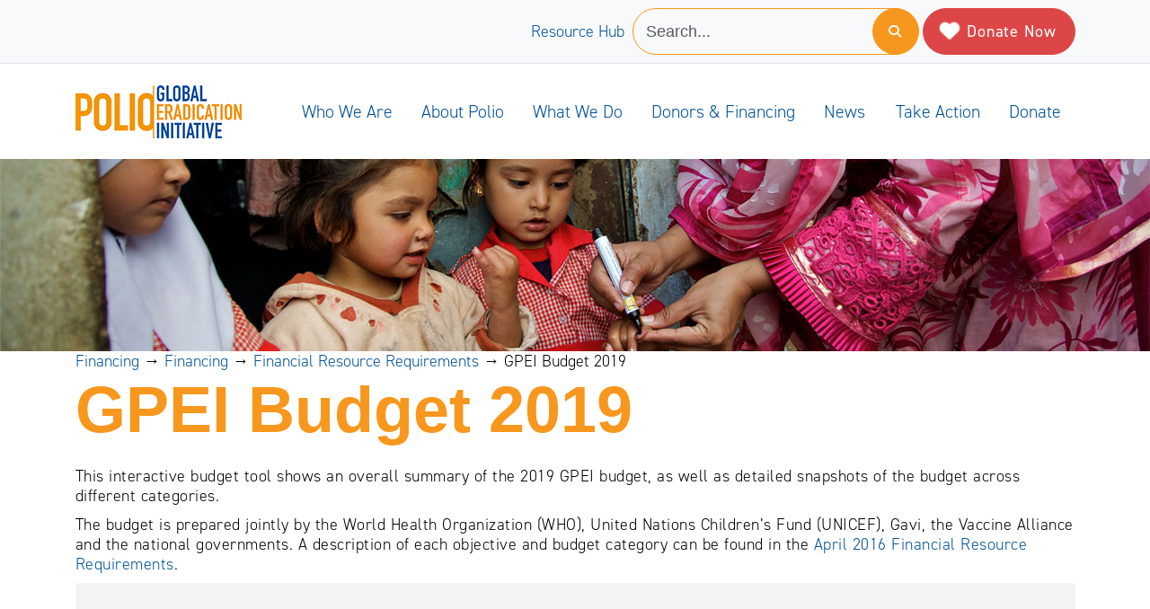

--- FILE ---
content_type: text/html; charset=UTF-8
request_url: https://polioeradication.org/financing/financial-needs/financial-resource-requirements-frr/gpei-budget-2019/
body_size: 13090
content:
<!DOCTYPE html>
<html lang="en-GB" prefix="og: https://ogp.me/ns#" class="no-skrollr">
<head>

    <meta charset="UTF-8">
    <meta name="viewport" content="initial-scale=1.0,user-scalable=no,maximum-scale=1">
    <meta name="apple-mobile-web-app-capable" content="yes">
    <meta name="HandheldFriendly" content="True">
    <meta property="og:title" content="GPEI-GPEI Budget 2019">
            <meta property="og:image" content="https://polioeradication.org/wp-content/themes/gpei/assets/images/default_featured_socialshare_image.jpg" >
    
    <meta name="msapplication-TileColor" content="#ffffff">
    <meta name="msapplication-TileImage" content="https://polioeradication.org/wp-content/themes/gpei/assets/images/icons/ms-icon-144x144.png">
    <meta name="theme-color" content="#ffffff">
    <meta name="apple-mobile-web-app-status-bar-style" content="black">
    <link rel="apple-touch-icon" sizes="57x57" href="https://polioeradication.org/wp-content/themes/gpei/assets/images/icons/apple-icon-57x57.png">
    <link rel="apple-touch-icon" sizes="60x60" href="https://polioeradication.org/wp-content/themes/gpei/assets/images/icons/apple-icon-60x60.png">
    <link rel="apple-touch-icon" sizes="72x72" href="https://polioeradication.org/wp-content/themes/gpei/assets/images/icons/apple-icon-72x72.png">
    <link rel="apple-touch-icon" sizes="76x76" href="https://polioeradication.org/wp-content/themes/gpei/assets/images/icons/apple-icon-76x76.png">
    <link rel="apple-touch-icon" sizes="114x114" href="https://polioeradication.org/wp-content/themes/gpei/assets/images/icons/apple-icon-114x114.png">
    <link rel="apple-touch-icon" sizes="120x120" href="https://polioeradication.org/wp-content/themes/gpei/assets/images/icons/apple-icon-120x120.png">
    <link rel="apple-touch-icon" sizes="144x144" href="https://polioeradication.org/wp-content/themes/gpei/assets/images/icons/apple-icon-144x144.png">
    <link rel="apple-touch-icon" sizes="152x152" href="https://polioeradication.org/wp-content/themes/gpei/assets/images/icons/apple-icon-152x152.png">
    <link rel="apple-touch-icon" sizes="180x180" href="https://polioeradication.org/wp-content/themes/gpei/assets/images/icons/apple-icon-180x180.png">
    <link rel="icon" type="image/png" sizes="192x192"  href="https://polioeradication.org/wp-content/themes/gpei/assets/images/icons/android-icon-192x192.png">
    <link rel="icon" type="image/png" sizes="32x32" href="https://polioeradication.org/wp-content/themes/gpei/assets/images/icons/favicon-32x32.png">
    <link rel="icon" type="image/png" sizes="96x96" href="https://polioeradication.org/wp-content/themes/gpei/assets/images/icons/favicon-96x96.png">
    <link rel="icon" type="image/png" sizes="16x16" href="https://polioeradication.org/wp-content/themes/gpei/assets/images/icons/favicon-16x16.png">
    <link rel="manifest" href="https://polioeradication.org/wp-content/themes/gpei/assets/images/icons/manifest.json">
    <link rel="profile" href="http://gmpg.org/xfn/11">

    
	        <!-- Google Tag Manager -->
        <script>(function(w,d,s,l,i){w[l]=w[l]||[];w[l].push({'gtm.start':
                new Date().getTime(),event:'gtm.js'});var f=d.getElementsByTagName(s)[0],
                j=d.createElement(s),dl=l!='dataLayer'?'&l='+l:'';j.async=true;j.src=
                'https://www.googletagmanager.com/gtm.js?id='+i+dl;f.parentNode.insertBefore(j,f);
            })(window,document,'script','dataLayer','GTM-55VG47G');</script>
        <!-- End Google Tag Manager -->
        
        <!-- Google Tag Manager (noscript) -->
            <noscript><iframe src="https://www.googletagmanager.com/ns.html?id=GTM-55VG47G" height="0" width="0" style="display:none;visibility:hidden"></iframe></noscript>
        <!-- End Google Tag Manager (noscript) -->

        <!-- Analytics -->
        <script>
            (function(i,s,o,g,r,a,m){i['GoogleAnalyticsObject']=r;i[r]=i[r]||function(){
                    (i[r].q=i[r].q||[]).push(arguments)},i[r].l=1*new Date();a=s.createElement(o),
                m=s.getElementsByTagName(o)[0];a.async=1;a.src=g;m.parentNode.insertBefore(a,m)
            })(window,document,'script','https://www.google-analytics.com/analytics.js','ga');

            ga('create', 'UA-31439452-2', 'auto');
            ga('send', 'pageview');
        </script>
        <!-- End Analytics -->
    
    	<style>img:is([sizes="auto" i], [sizes^="auto," i]) { contain-intrinsic-size: 3000px 1500px }</style>
	
<!-- Search Engine Optimization by Rank Math PRO - https://rankmath.com/ -->
<title>GPEI Budget 2019 - GPEI</title>
<meta name="description" content="This interactive budget tool shows an overall summary of the 2019 GPEI budget, as well as detailed snapshots of the budget across different categories."/>
<meta name="robots" content="index, follow, max-snippet:-1, max-video-preview:-1, max-image-preview:large"/>
<link rel="canonical" href="https://polioeradication.org/financing/financial-needs/financial-resource-requirements-frr/gpei-budget-2019/" />
<meta property="og:locale" content="en_GB" />
<meta property="og:type" content="article" />
<meta property="og:title" content="GPEI Budget 2019 - GPEI" />
<meta property="og:description" content="This interactive budget tool shows an overall summary of the 2019 GPEI budget, as well as detailed snapshots of the budget across different categories." />
<meta property="og:url" content="https://polioeradication.org/financing/financial-needs/financial-resource-requirements-frr/gpei-budget-2019/" />
<meta property="og:site_name" content="GPEI" />
<meta property="og:updated_time" content="2019-03-01T11:35:09+00:00" />
<meta property="article:published_time" content="2018-12-07T15:24:30+00:00" />
<meta property="article:modified_time" content="2019-03-01T11:35:09+00:00" />
<meta name="twitter:card" content="summary_large_image" />
<meta name="twitter:title" content="GPEI Budget 2019 - GPEI" />
<meta name="twitter:description" content="This interactive budget tool shows an overall summary of the 2019 GPEI budget, as well as detailed snapshots of the budget across different categories." />
<meta name="twitter:label1" content="Time to read" />
<meta name="twitter:data1" content="Less than a minute" />
<script type="application/ld+json" class="rank-math-schema-pro">{"@context":"https://schema.org","@graph":[{"@type":["Person","Organization"],"@id":"https://polioeradication.org/#person","name":"GPEI"},{"@type":"WebSite","@id":"https://polioeradication.org/#website","url":"https://polioeradication.org","name":"GPEI","publisher":{"@id":"https://polioeradication.org/#person"},"inLanguage":"en-GB"},{"@type":"ImageObject","@id":"https:&#047;&#047;public.tableau.com&#047;static&#047;images&#047;NP&#047;NPNYTY6XQ&#047;1_rss.png","url":"https:&#047;&#047;public.tableau.com&#047;static&#047;images&#047;NP&#047;NPNYTY6XQ&#047;1_rss.png","width":"200","height":"200","inLanguage":"en-GB"},{"@type":"WebPage","@id":"https://polioeradication.org/financing/financial-needs/financial-resource-requirements-frr/gpei-budget-2019/#webpage","url":"https://polioeradication.org/financing/financial-needs/financial-resource-requirements-frr/gpei-budget-2019/","name":"GPEI Budget 2019 - GPEI","datePublished":"2018-12-07T15:24:30+00:00","dateModified":"2019-03-01T11:35:09+00:00","isPartOf":{"@id":"https://polioeradication.org/#website"},"primaryImageOfPage":{"@id":"https:&#047;&#047;public.tableau.com&#047;static&#047;images&#047;NP&#047;NPNYTY6XQ&#047;1_rss.png"},"inLanguage":"en-GB"},{"@type":"Person","@id":"https://polioeradication.org/author/ling/","name":"Trushant Jansari","url":"https://polioeradication.org/author/ling/","image":{"@type":"ImageObject","@id":"https://secure.gravatar.com/avatar/56bde3312bfb933b433e8c7c1675a4d0?s=96&amp;d=mm&amp;r=g","url":"https://secure.gravatar.com/avatar/56bde3312bfb933b433e8c7c1675a4d0?s=96&amp;d=mm&amp;r=g","caption":"Trushant Jansari","inLanguage":"en-GB"}},{"@type":"Article","headline":"GPEI Budget 2019 - GPEI","datePublished":"2018-12-07T15:24:30+00:00","dateModified":"2019-03-01T11:35:09+00:00","author":{"@id":"https://polioeradication.org/author/ling/","name":"Trushant Jansari"},"publisher":{"@id":"https://polioeradication.org/#person"},"description":"This interactive budget tool shows an overall summary of the 2019 GPEI budget, as well as detailed snapshots of the budget across different categories.","name":"GPEI Budget 2019 - GPEI","@id":"https://polioeradication.org/financing/financial-needs/financial-resource-requirements-frr/gpei-budget-2019/#richSnippet","isPartOf":{"@id":"https://polioeradication.org/financing/financial-needs/financial-resource-requirements-frr/gpei-budget-2019/#webpage"},"image":{"@id":"https:&#047;&#047;public.tableau.com&#047;static&#047;images&#047;NP&#047;NPNYTY6XQ&#047;1_rss.png"},"inLanguage":"en-GB","mainEntityOfPage":{"@id":"https://polioeradication.org/financing/financial-needs/financial-resource-requirements-frr/gpei-budget-2019/#webpage"}}]}</script>
<!-- /Rank Math WordPress SEO plugin -->

<link rel='dns-prefetch' href='//cdn.jsdelivr.net' />
<link rel="alternate" type="application/rss+xml" title="GPEI &raquo; Feed" href="https://polioeradication.org/feed/" />
<link rel="alternate" type="application/rss+xml" title="GPEI &raquo; Comments Feed" href="https://polioeradication.org/comments/feed/" />
<script type="text/javascript">
/* <![CDATA[ */
window._wpemojiSettings = {"baseUrl":"https:\/\/s.w.org\/images\/core\/emoji\/15.0.3\/72x72\/","ext":".png","svgUrl":"https:\/\/s.w.org\/images\/core\/emoji\/15.0.3\/svg\/","svgExt":".svg","source":{"concatemoji":"https:\/\/polioeradication.org\/wp-includes\/js\/wp-emoji-release.min.js?ver=6.7.4"}};
/*! This file is auto-generated */
!function(i,n){var o,s,e;function c(e){try{var t={supportTests:e,timestamp:(new Date).valueOf()};sessionStorage.setItem(o,JSON.stringify(t))}catch(e){}}function p(e,t,n){e.clearRect(0,0,e.canvas.width,e.canvas.height),e.fillText(t,0,0);var t=new Uint32Array(e.getImageData(0,0,e.canvas.width,e.canvas.height).data),r=(e.clearRect(0,0,e.canvas.width,e.canvas.height),e.fillText(n,0,0),new Uint32Array(e.getImageData(0,0,e.canvas.width,e.canvas.height).data));return t.every(function(e,t){return e===r[t]})}function u(e,t,n){switch(t){case"flag":return n(e,"\ud83c\udff3\ufe0f\u200d\u26a7\ufe0f","\ud83c\udff3\ufe0f\u200b\u26a7\ufe0f")?!1:!n(e,"\ud83c\uddfa\ud83c\uddf3","\ud83c\uddfa\u200b\ud83c\uddf3")&&!n(e,"\ud83c\udff4\udb40\udc67\udb40\udc62\udb40\udc65\udb40\udc6e\udb40\udc67\udb40\udc7f","\ud83c\udff4\u200b\udb40\udc67\u200b\udb40\udc62\u200b\udb40\udc65\u200b\udb40\udc6e\u200b\udb40\udc67\u200b\udb40\udc7f");case"emoji":return!n(e,"\ud83d\udc26\u200d\u2b1b","\ud83d\udc26\u200b\u2b1b")}return!1}function f(e,t,n){var r="undefined"!=typeof WorkerGlobalScope&&self instanceof WorkerGlobalScope?new OffscreenCanvas(300,150):i.createElement("canvas"),a=r.getContext("2d",{willReadFrequently:!0}),o=(a.textBaseline="top",a.font="600 32px Arial",{});return e.forEach(function(e){o[e]=t(a,e,n)}),o}function t(e){var t=i.createElement("script");t.src=e,t.defer=!0,i.head.appendChild(t)}"undefined"!=typeof Promise&&(o="wpEmojiSettingsSupports",s=["flag","emoji"],n.supports={everything:!0,everythingExceptFlag:!0},e=new Promise(function(e){i.addEventListener("DOMContentLoaded",e,{once:!0})}),new Promise(function(t){var n=function(){try{var e=JSON.parse(sessionStorage.getItem(o));if("object"==typeof e&&"number"==typeof e.timestamp&&(new Date).valueOf()<e.timestamp+604800&&"object"==typeof e.supportTests)return e.supportTests}catch(e){}return null}();if(!n){if("undefined"!=typeof Worker&&"undefined"!=typeof OffscreenCanvas&&"undefined"!=typeof URL&&URL.createObjectURL&&"undefined"!=typeof Blob)try{var e="postMessage("+f.toString()+"("+[JSON.stringify(s),u.toString(),p.toString()].join(",")+"));",r=new Blob([e],{type:"text/javascript"}),a=new Worker(URL.createObjectURL(r),{name:"wpTestEmojiSupports"});return void(a.onmessage=function(e){c(n=e.data),a.terminate(),t(n)})}catch(e){}c(n=f(s,u,p))}t(n)}).then(function(e){for(var t in e)n.supports[t]=e[t],n.supports.everything=n.supports.everything&&n.supports[t],"flag"!==t&&(n.supports.everythingExceptFlag=n.supports.everythingExceptFlag&&n.supports[t]);n.supports.everythingExceptFlag=n.supports.everythingExceptFlag&&!n.supports.flag,n.DOMReady=!1,n.readyCallback=function(){n.DOMReady=!0}}).then(function(){return e}).then(function(){var e;n.supports.everything||(n.readyCallback(),(e=n.source||{}).concatemoji?t(e.concatemoji):e.wpemoji&&e.twemoji&&(t(e.twemoji),t(e.wpemoji)))}))}((window,document),window._wpemojiSettings);
/* ]]> */
</script>
<style id='wp-emoji-styles-inline-css' type='text/css'>

	img.wp-smiley, img.emoji {
		display: inline !important;
		border: none !important;
		box-shadow: none !important;
		height: 1em !important;
		width: 1em !important;
		margin: 0 0.07em !important;
		vertical-align: -0.1em !important;
		background: none !important;
		padding: 0 !important;
	}
</style>
<link rel='stylesheet' id='wp-block-library-css' href='https://polioeradication.org/wp-includes/css/dist/block-library/style.min.css?ver=6.7.4' type='text/css' media='all' />
<style id='classic-theme-styles-inline-css' type='text/css'>
/*! This file is auto-generated */
.wp-block-button__link{color:#fff;background-color:#32373c;border-radius:9999px;box-shadow:none;text-decoration:none;padding:calc(.667em + 2px) calc(1.333em + 2px);font-size:1.125em}.wp-block-file__button{background:#32373c;color:#fff;text-decoration:none}
</style>
<style id='global-styles-inline-css' type='text/css'>
:root{--wp--preset--aspect-ratio--square: 1;--wp--preset--aspect-ratio--4-3: 4/3;--wp--preset--aspect-ratio--3-4: 3/4;--wp--preset--aspect-ratio--3-2: 3/2;--wp--preset--aspect-ratio--2-3: 2/3;--wp--preset--aspect-ratio--16-9: 16/9;--wp--preset--aspect-ratio--9-16: 9/16;--wp--preset--color--black: #000000;--wp--preset--color--cyan-bluish-gray: #abb8c3;--wp--preset--color--white: #ffffff;--wp--preset--color--pale-pink: #f78da7;--wp--preset--color--vivid-red: #cf2e2e;--wp--preset--color--luminous-vivid-orange: #ff6900;--wp--preset--color--luminous-vivid-amber: #fcb900;--wp--preset--color--light-green-cyan: #7bdcb5;--wp--preset--color--vivid-green-cyan: #00d084;--wp--preset--color--pale-cyan-blue: #8ed1fc;--wp--preset--color--vivid-cyan-blue: #0693e3;--wp--preset--color--vivid-purple: #9b51e0;--wp--preset--gradient--vivid-cyan-blue-to-vivid-purple: linear-gradient(135deg,rgba(6,147,227,1) 0%,rgb(155,81,224) 100%);--wp--preset--gradient--light-green-cyan-to-vivid-green-cyan: linear-gradient(135deg,rgb(122,220,180) 0%,rgb(0,208,130) 100%);--wp--preset--gradient--luminous-vivid-amber-to-luminous-vivid-orange: linear-gradient(135deg,rgba(252,185,0,1) 0%,rgba(255,105,0,1) 100%);--wp--preset--gradient--luminous-vivid-orange-to-vivid-red: linear-gradient(135deg,rgba(255,105,0,1) 0%,rgb(207,46,46) 100%);--wp--preset--gradient--very-light-gray-to-cyan-bluish-gray: linear-gradient(135deg,rgb(238,238,238) 0%,rgb(169,184,195) 100%);--wp--preset--gradient--cool-to-warm-spectrum: linear-gradient(135deg,rgb(74,234,220) 0%,rgb(151,120,209) 20%,rgb(207,42,186) 40%,rgb(238,44,130) 60%,rgb(251,105,98) 80%,rgb(254,248,76) 100%);--wp--preset--gradient--blush-light-purple: linear-gradient(135deg,rgb(255,206,236) 0%,rgb(152,150,240) 100%);--wp--preset--gradient--blush-bordeaux: linear-gradient(135deg,rgb(254,205,165) 0%,rgb(254,45,45) 50%,rgb(107,0,62) 100%);--wp--preset--gradient--luminous-dusk: linear-gradient(135deg,rgb(255,203,112) 0%,rgb(199,81,192) 50%,rgb(65,88,208) 100%);--wp--preset--gradient--pale-ocean: linear-gradient(135deg,rgb(255,245,203) 0%,rgb(182,227,212) 50%,rgb(51,167,181) 100%);--wp--preset--gradient--electric-grass: linear-gradient(135deg,rgb(202,248,128) 0%,rgb(113,206,126) 100%);--wp--preset--gradient--midnight: linear-gradient(135deg,rgb(2,3,129) 0%,rgb(40,116,252) 100%);--wp--preset--font-size--small: 13px;--wp--preset--font-size--medium: 20px;--wp--preset--font-size--large: 36px;--wp--preset--font-size--x-large: 42px;--wp--preset--spacing--20: 0.44rem;--wp--preset--spacing--30: 0.67rem;--wp--preset--spacing--40: 1rem;--wp--preset--spacing--50: 1.5rem;--wp--preset--spacing--60: 2.25rem;--wp--preset--spacing--70: 3.38rem;--wp--preset--spacing--80: 5.06rem;--wp--preset--shadow--natural: 6px 6px 9px rgba(0, 0, 0, 0.2);--wp--preset--shadow--deep: 12px 12px 50px rgba(0, 0, 0, 0.4);--wp--preset--shadow--sharp: 6px 6px 0px rgba(0, 0, 0, 0.2);--wp--preset--shadow--outlined: 6px 6px 0px -3px rgba(255, 255, 255, 1), 6px 6px rgba(0, 0, 0, 1);--wp--preset--shadow--crisp: 6px 6px 0px rgba(0, 0, 0, 1);}:where(.is-layout-flex){gap: 0.5em;}:where(.is-layout-grid){gap: 0.5em;}body .is-layout-flex{display: flex;}.is-layout-flex{flex-wrap: wrap;align-items: center;}.is-layout-flex > :is(*, div){margin: 0;}body .is-layout-grid{display: grid;}.is-layout-grid > :is(*, div){margin: 0;}:where(.wp-block-columns.is-layout-flex){gap: 2em;}:where(.wp-block-columns.is-layout-grid){gap: 2em;}:where(.wp-block-post-template.is-layout-flex){gap: 1.25em;}:where(.wp-block-post-template.is-layout-grid){gap: 1.25em;}.has-black-color{color: var(--wp--preset--color--black) !important;}.has-cyan-bluish-gray-color{color: var(--wp--preset--color--cyan-bluish-gray) !important;}.has-white-color{color: var(--wp--preset--color--white) !important;}.has-pale-pink-color{color: var(--wp--preset--color--pale-pink) !important;}.has-vivid-red-color{color: var(--wp--preset--color--vivid-red) !important;}.has-luminous-vivid-orange-color{color: var(--wp--preset--color--luminous-vivid-orange) !important;}.has-luminous-vivid-amber-color{color: var(--wp--preset--color--luminous-vivid-amber) !important;}.has-light-green-cyan-color{color: var(--wp--preset--color--light-green-cyan) !important;}.has-vivid-green-cyan-color{color: var(--wp--preset--color--vivid-green-cyan) !important;}.has-pale-cyan-blue-color{color: var(--wp--preset--color--pale-cyan-blue) !important;}.has-vivid-cyan-blue-color{color: var(--wp--preset--color--vivid-cyan-blue) !important;}.has-vivid-purple-color{color: var(--wp--preset--color--vivid-purple) !important;}.has-black-background-color{background-color: var(--wp--preset--color--black) !important;}.has-cyan-bluish-gray-background-color{background-color: var(--wp--preset--color--cyan-bluish-gray) !important;}.has-white-background-color{background-color: var(--wp--preset--color--white) !important;}.has-pale-pink-background-color{background-color: var(--wp--preset--color--pale-pink) !important;}.has-vivid-red-background-color{background-color: var(--wp--preset--color--vivid-red) !important;}.has-luminous-vivid-orange-background-color{background-color: var(--wp--preset--color--luminous-vivid-orange) !important;}.has-luminous-vivid-amber-background-color{background-color: var(--wp--preset--color--luminous-vivid-amber) !important;}.has-light-green-cyan-background-color{background-color: var(--wp--preset--color--light-green-cyan) !important;}.has-vivid-green-cyan-background-color{background-color: var(--wp--preset--color--vivid-green-cyan) !important;}.has-pale-cyan-blue-background-color{background-color: var(--wp--preset--color--pale-cyan-blue) !important;}.has-vivid-cyan-blue-background-color{background-color: var(--wp--preset--color--vivid-cyan-blue) !important;}.has-vivid-purple-background-color{background-color: var(--wp--preset--color--vivid-purple) !important;}.has-black-border-color{border-color: var(--wp--preset--color--black) !important;}.has-cyan-bluish-gray-border-color{border-color: var(--wp--preset--color--cyan-bluish-gray) !important;}.has-white-border-color{border-color: var(--wp--preset--color--white) !important;}.has-pale-pink-border-color{border-color: var(--wp--preset--color--pale-pink) !important;}.has-vivid-red-border-color{border-color: var(--wp--preset--color--vivid-red) !important;}.has-luminous-vivid-orange-border-color{border-color: var(--wp--preset--color--luminous-vivid-orange) !important;}.has-luminous-vivid-amber-border-color{border-color: var(--wp--preset--color--luminous-vivid-amber) !important;}.has-light-green-cyan-border-color{border-color: var(--wp--preset--color--light-green-cyan) !important;}.has-vivid-green-cyan-border-color{border-color: var(--wp--preset--color--vivid-green-cyan) !important;}.has-pale-cyan-blue-border-color{border-color: var(--wp--preset--color--pale-cyan-blue) !important;}.has-vivid-cyan-blue-border-color{border-color: var(--wp--preset--color--vivid-cyan-blue) !important;}.has-vivid-purple-border-color{border-color: var(--wp--preset--color--vivid-purple) !important;}.has-vivid-cyan-blue-to-vivid-purple-gradient-background{background: var(--wp--preset--gradient--vivid-cyan-blue-to-vivid-purple) !important;}.has-light-green-cyan-to-vivid-green-cyan-gradient-background{background: var(--wp--preset--gradient--light-green-cyan-to-vivid-green-cyan) !important;}.has-luminous-vivid-amber-to-luminous-vivid-orange-gradient-background{background: var(--wp--preset--gradient--luminous-vivid-amber-to-luminous-vivid-orange) !important;}.has-luminous-vivid-orange-to-vivid-red-gradient-background{background: var(--wp--preset--gradient--luminous-vivid-orange-to-vivid-red) !important;}.has-very-light-gray-to-cyan-bluish-gray-gradient-background{background: var(--wp--preset--gradient--very-light-gray-to-cyan-bluish-gray) !important;}.has-cool-to-warm-spectrum-gradient-background{background: var(--wp--preset--gradient--cool-to-warm-spectrum) !important;}.has-blush-light-purple-gradient-background{background: var(--wp--preset--gradient--blush-light-purple) !important;}.has-blush-bordeaux-gradient-background{background: var(--wp--preset--gradient--blush-bordeaux) !important;}.has-luminous-dusk-gradient-background{background: var(--wp--preset--gradient--luminous-dusk) !important;}.has-pale-ocean-gradient-background{background: var(--wp--preset--gradient--pale-ocean) !important;}.has-electric-grass-gradient-background{background: var(--wp--preset--gradient--electric-grass) !important;}.has-midnight-gradient-background{background: var(--wp--preset--gradient--midnight) !important;}.has-small-font-size{font-size: var(--wp--preset--font-size--small) !important;}.has-medium-font-size{font-size: var(--wp--preset--font-size--medium) !important;}.has-large-font-size{font-size: var(--wp--preset--font-size--large) !important;}.has-x-large-font-size{font-size: var(--wp--preset--font-size--x-large) !important;}
:where(.wp-block-post-template.is-layout-flex){gap: 1.25em;}:where(.wp-block-post-template.is-layout-grid){gap: 1.25em;}
:where(.wp-block-columns.is-layout-flex){gap: 2em;}:where(.wp-block-columns.is-layout-grid){gap: 2em;}
:root :where(.wp-block-pullquote){font-size: 1.5em;line-height: 1.6;}
</style>
<link rel='stylesheet' id='gp-bootstrap-css' href='https://cdn.jsdelivr.net/npm/bootstrap@5.3.3/dist/css/bootstrap.min.css?ver=5.3.3' type='text/css' media='all' />
<link rel='stylesheet' id='gp-font-awesome-css' href='https://polioeradication.org/wp-content/themes/gpei/assets/css/all.css?ver=6.5.2' type='text/css' media='all' />
<link rel='stylesheet' id='animate-css' href='https://polioeradication.org/wp-content/themes/gpei/assets/css/animate.min.css?ver=3.5.1' type='text/css' media='all' />
<link rel='stylesheet' id='gp-components-css' href='https://polioeradication.org/wp-content/themes/gpei/assets/components.css?ver=20160704' type='text/css' media='all' />
<link rel='stylesheet' id='gp-main-css' href='https://polioeradication.org/wp-content/themes/gpei/style.css?ver=20160704' type='text/css' media='all' />
<link rel='stylesheet' id='swiper-css-css' href='https://cdn.jsdelivr.net/npm/swiper@11/swiper-bundle.min.css?ver=6.7.4' type='text/css' media='all' />
<script type="text/javascript" src="https://polioeradication.org/wp-includes/js/jquery/jquery.min.js?ver=3.7.1" id="jquery-core-js"></script>
<script type="text/javascript" src="https://polioeradication.org/wp-includes/js/jquery/jquery-migrate.min.js?ver=3.4.1" id="jquery-migrate-js"></script>
<link rel="https://api.w.org/" href="https://polioeradication.org/wp-json/" /><link rel="alternate" title="JSON" type="application/json" href="https://polioeradication.org/wp-json/wp/v2/pages/15814" /><link rel="EditURI" type="application/rsd+xml" title="RSD" href="https://polioeradication.org/xmlrpc.php?rsd" />
<meta name="generator" content="WordPress 6.7.4" />
<link rel='shortlink' href='https://polioeradication.org/?p=15814' />
<link rel="alternate" title="oEmbed (JSON)" type="application/json+oembed" href="https://polioeradication.org/wp-json/oembed/1.0/embed?url=https%3A%2F%2Fpolioeradication.org%2Ffinancing%2Ffinancial-needs%2Ffinancial-resource-requirements-frr%2Fgpei-budget-2019%2F" />
<link rel="alternate" title="oEmbed (XML)" type="text/xml+oembed" href="https://polioeradication.org/wp-json/oembed/1.0/embed?url=https%3A%2F%2Fpolioeradication.org%2Ffinancing%2Ffinancial-needs%2Ffinancial-resource-requirements-frr%2Fgpei-budget-2019%2F&#038;format=xml" />
		<script type="text/javascript">
            var ajaxurl = 'https://polioeradication.org/wp-admin/admin-ajax.php';
		</script>
		    
    
    <!-- <script type="text/javascript" src="//cdnjs.cloudflare.com/ajax/libs/geojson2svg/x.x.x/geojson2svg.min.js"></script> -->
    <!-- <script type="text/javascript" src="https://unpkg.com/leaflet@1.0.3/dist/leaflet.js"></script> -->
    
</head>

<body class="page-template-default page page-id-15814 page-child parent-pageid-353">

    <div id="qpi-wrapper" class="site">
        <div class="site-inner">
            <div class="header-top">
    <nav class="py-2 bg-body-tertiary border-bottom">
    <div class="container d-flex flex-wrap align-items-center">
      <!-- <ul class="nav">
        <li class="nav-item"><a href="#" class="nav-link link-body-emphasis px-2 active" aria-current="page">Home</a></li>
      </ul> -->
      <ul class="nav ms-auto">
        <!-- <li class="nav-item px-1 d-md-flex align-items-center"><a href="/donate/" target="_blank" class="text-decoration-none"><span>Donate</span></a></li> -->
        <!-- <li class="nav-item px-1 d-md-flex align-items-center">|</li> -->
        <li class="nav-item px-1 d-md-flex align-items-center"><a href="/resource-hub/" class="text-decoration-none d-md-flex align-items-center" target="_blank"><span>Resource Hub</span></a></li>
        <li class="nav-item px-1 flex-sm-grow-1"><form role="search" method="get" class="search-form" action="https://polioeradication.org/">
	<div class="input-group">
		<input type="search" name="s" placeholder="Search..." aria-describedby="button-addon5" class="form-control form-control-text  text-yellow rounded-pill">
		<button id="button-addon5" type="submit" class="btn btn-yellow btn-search border-yellow rounded-pill"><i class="fa-solid fa-search"></i></button>
	</div>
</form>
</li>   
        <a href="/donate" target="_blank" class="header-donate-btn mt-lg-0 mt-2">
            <button class="btn btn-red-donate rounded-pill " style="min-height: 52px; padding-left: 20px ; padding-right:20px"><i class="fa-solid fa-heart fa-beat"></i><span class="ps-2">Donate Now</span></button>
        </a>     
      </ul>
    </div>
  </nav>
</div>            
            <header class="site-header py-2">
                <div class="site-header-main">
                    <div class="container">                      
                        <nav class="navbar navbar-expand-lg">
                            <div class="container-fluid">
                                <a class="navbar-brand" href="https://polioeradication.org"><img src="https://polioeradication.org/wp-content/themes/gpei/assets/images/logos/gpei-logo-2024.png"  alt="GPEI"/></a>
                                
                                <div class="navbar-collapse" id="MainNavigation">                                    
                                                                        <div class="main-navigation ms-auto">
                                        <div class="nav-container">
                                            <ul class='main-nav animated d-none d-sm-none d-md-block'><li class='level-1 '><a href='https://polioeradication.org/who-we-are/' target='_self'>Who we are</a><ul class='level-2'><li class='has-child '><a href='https://polioeradication.org/who-we-are/our-strategy/' target='_self'>Our Strategy</a><span class='see-more-icon plus'><i class='fa fa-angle-down'></i></span><ul class='level-3'><li class='no-children '><a href='https://polioeradication.org/strategy-extension/' target=''>Strategy Extension</a></li><li class='no-children '><a href='https://polioeradication.org/gpei-action-plan/' target=''>GPEI Action Plan</a></li></ul></li><li class='has-child '><a href='https://polioeradication.org/who-we-are/polio-endgame-strategy-2019-2023/securing-a-lasting-polio-free-world/' target='_self'>Post-Polio World</a><span class='see-more-icon plus'><i class='fa fa-angle-down'></i></span><ul class='level-3'><li class='no-children '><a href='https://polioeradication.org/polio-today/preparing-for-a-polio-free-world/opv-cessation/' target=''>OPV Cessation</a></li><li class='no-children '><a href='https://polioeradication.org/who-we-are/transition-planning/polio-post-certification-strategy/' target=''>Polio Post-Certification Strategy</a></li><li class='no-children '><a href='https://polioeradication.org/who-we-are/transition-planning/' target=''>Transition Planning</a></li></ul></li><li class='no-child '><a href='https://polioeradication.org/who-we-are/partners/' target='_self'>Our Partners</a></li><li class='no-child '><a href='https://polioeradication.org/who-we-are/governance/' target='_self'>Governance</a></li><li class='has-child '><a href='https://polioeradication.org/who-we-are/advisory-and-policy-groups/' target='_self'>Advisory and Policy Groups</a><span class='see-more-icon plus'><i class='fa fa-angle-down'></i></span><ul class='level-3'><li class='no-children '><a href='https://polioeradication.org/public-health-emergency-status/' target=''>International Health Regulations Emergency Committee on international spread of poliovirus</a></li><li class='no-children '><a href='https://polioeradication.org/sage/' target=''>Strategic Advisory Group of Experts on Immunization</a></li><li class='no-children '><a href='https://polioeradication.org/who-we-are/governance/global-certification-commission/' target=''>Global Commission for the Certification of Eradication of Poliomyelitis</a></li><li class='no-children '><a href='https://polioeradication.org/who-we-are/governance/independent-monitoring-board/' target=''>Independent Monitoring Board</a></li><li class='no-children '><a href='https://polioeradication.org/who-we-are/transition-imb/' target=''>Transition Independent Monitoring Board</a></li></ul></li></ul></li><li class='level-1 '><a href='https://polioeradication.org/about-polio/' target='_self'>About Polio</a><ul class='level-2'><li class='has-child '><a href='https://polioeradication.org/about-polio/polio-this-week/' target='_self'>Polio this week</a><span class='see-more-icon plus'><i class='fa fa-angle-down'></i></span><ul class='level-3'><li class='no-children '><a href='https://polioeradication.org/wild-poliovirus-count/' target=''>Wild Poliovirus count</a></li><li class='no-children '><a href='https://polioeradication.org/circulating-vaccine-derived-poliovirus-count/' target=''>Vaccine Derived Poliovirus count</a></li></ul></li><li class='no-child '><a href='https://polioeradication.org/about-polio/the-virus/' target='_self'>The Virus</a></li><li class='has-child '><a href='https://polioeradication.org/about-polio/the-vaccines/' target='_self'>The Vaccines</a><span class='see-more-icon plus'><i class='fa fa-angle-down'></i></span><ul class='level-3'><li class='no-children '><a href='https://polioeradication.org/about-polio/the-vaccines/opv/' target=''>Oral polio vaccine</a></li><li class='no-children '><a href='https://polioeradication.org/about-polio/the-vaccines/ipv/' target=''>Inactivated poliovirus vaccine</a></li></ul></li><li class='no-child '><a href='https://polioeradication.org/about-polio/history-of-polio/' target='_self'>History of Polio</a></li><li class='no-child '><a href='https://polioeradication.org/about-polio/polio-free-countries/' target='_self'>Polio-Free Countries</a></li></ul></li><li class='level-1 '><a href='https://polioeradication.org/what-we-do-2/' target='_self'>What we do</a><ul class='level-2'><li class='no-child '><a href='https://polioeradication.org/access-to-vaccines/' target='_self'>Access to Vaccines </a></li><li class='no-child '><a href='https://polioeradication.org/what-we-do-2/containment/' target='_self'>Containment</a></li><li class='no-child '><a href='https://polioeradication.org/environmental-safeguarding/' target='_self'>Environmental Safeguarding</a></li><li class='has-child '><a href='https://polioeradication.org/what-we-do-2/gender-mainstreaming/' target='_self'>Gender Mainstreaming</a><span class='see-more-icon plus'><i class='fa fa-angle-down'></i></span><ul class='level-3'><li class='no-children '><a href='https://polioeradication.org/what-we-do-2/gender-mainstreaming/polio-gender-champions/' target=''>Polio Gender Champions</a></li></ul></li><li class='no-child '><a href='https://polioeradication.org/what-we-do-2/integration/' target='_self'>Integration</a></li><li class='no-child '><a href='https://polioeradication.org/polio-today/outbreaks/' target='_self'>Outbreak Preparedness &#038; Response</a></li><li class='has-child '><a href='https://polioeradication.org/what-we-do/current-research-areas/' target='_self'>Research</a><span class='see-more-icon plus'><i class='fa fa-angle-down'></i></span><ul class='level-3'><li class='no-children '><a href='https://polioeradication.org/what-we-do/current-research-areas/antivirals/' target=''>Antivirals</a></li><li class='no-children '><a href='https://polioeradication.org/what-we-do/current-research-areas/clinical-trials-and-seroprevalence-surveys/' target=''>Clinical Trials and Seroprevalence Surveys</a></li><li class='no-children '><a href='https://polioeradication.org/what-we-do/current-research-areas/polio-research-committee/' target=''>Polio Research Committee</a></li><li class='no-children '><a href='https://polioeradication.org/what-we-do/current-research-areas/grants-and-collaborations/' target=''>Grants and Collaborations</a></li></ul></li><li class='no-child '><a href='https://polioeradication.org/what-we-do/routine-immunization/' target='_self'>Routine Immunization</a></li><li class='no-child '><a href='https://polioeradication.org/what-we-do/supplementary-immunization/' target='_self'>Supplementary Immunization</a></li><li class='no-child '><a href='https://polioeradication.org/what-we-do/' target='_self'>Surveillance</a></li></ul></li><li class='level-1 '><a href='https://polioeradication.org/donors-financing/' target='_self'>Donors &#038; Financing</a><ul class='level-2'><li class='has-child '><a href='https://polioeradication.org/financing/financial-needs/financial-resource-requirements-frr/' target='_self'>Financial Resource Requirements</a><span class='see-more-icon plus'><i class='fa fa-angle-down'></i></span><ul class='level-3'><li class='no-children '><a href='https://polioeradication.org/financing/gpei-budget-2026/' target=''>GPEI Budget 2026</a></li><li class='no-children '><a href='https://polioeradication.org/financing/financial-needs/gpei-budget-2025/' target=''>GPEI Budget 2025</a></li><li class='no-children '><a href='https://polioeradication.org/financing/financial-needs/gpei-budget-2024/' target=''>GPEI Budget 2024</a></li><li class='no-children '><a href='https://polioeradication.org/financing/financial-needs/2020-2025-outbreak-budget-monitoring/' target=''>2020-2025 outbreak budget monitoring</a></li></ul></li><li class='no-child '><a href='https://polioeradication.org/financing/expenditure-information/' target='_self'>Expenditure Information</a></li><li class='no-child '><a href='https://polioeradication.org/donors-financing/historical-contributions/' target='_self'>Historical Contributions</a></li><li class='no-child '><a href='https://polioeradication.org/innovative-financing-to-end-polio-forever/' target='_self'>Innovative Financing to End Polio Forever</a></li></ul></li><li class='level-1 '><a href='https://polioeradication.org/gpei-news/' target='_self'>News</a><ul class='level-2'><li class='no-child '><a href='https://polioeradication.org/gpei-media-centre/' target='_self'>Media Centre</a></li></ul></li><li class='level-1 '><a href='https://makepoliohistory.org/' target='_blank'>Take Action</a></li><li class='level-1 '><a href='https://polioeradication.org/donate/' target='_blank'>Donate</a></li></ul><div class="level-2-mobile d-none"><div class="menu-main-menu-container"><ul id="menu-main-menu" class="mobile-menu justify-content-around list-unstyled"><li id="menu-item-16266" class="menu-item menu-item-type-post_type menu-item-object-page menu-item-has-children menu-item-16266"><a href="https://polioeradication.org/who-we-are/">Who we are</a>
<ul class="sub-menu">
	<li id="menu-item-26599" class="menu-item menu-item-type-post_type menu-item-object-page menu-item-has-children menu-item-26599"><a href="https://polioeradication.org/who-we-are/our-strategy/">Our Strategy</a>
	<ul class="sub-menu">
		<li id="menu-item-27726" class="menu-item menu-item-type-post_type menu-item-object-page menu-item-27726"><a href="https://polioeradication.org/strategy-extension/">Strategy Extension</a></li>
		<li id="menu-item-28799" class="menu-item menu-item-type-post_type menu-item-object-page menu-item-28799"><a href="https://polioeradication.org/gpei-action-plan/">GPEI Action Plan</a></li>
	</ul>
</li>
	<li id="menu-item-22702" class="menu-item menu-item-type-post_type menu-item-object-page menu-item-has-children menu-item-22702"><a href="https://polioeradication.org/who-we-are/polio-endgame-strategy-2019-2023/securing-a-lasting-polio-free-world/">Post-Polio World</a>
	<ul class="sub-menu">
		<li id="menu-item-26721" class="menu-item menu-item-type-post_type menu-item-object-page menu-item-26721"><a href="https://polioeradication.org/polio-today/preparing-for-a-polio-free-world/opv-cessation/">OPV Cessation</a></li>
		<li id="menu-item-11965" class="menu-item menu-item-type-post_type menu-item-object-page menu-item-11965"><a href="https://polioeradication.org/who-we-are/transition-planning/polio-post-certification-strategy/">Polio Post-Certification Strategy</a></li>
		<li id="menu-item-507" class="menu-item menu-item-type-post_type menu-item-object-page menu-item-507"><a href="https://polioeradication.org/who-we-are/transition-planning/">Transition Planning</a></li>
	</ul>
</li>
	<li id="menu-item-26678" class="menu-item menu-item-type-post_type menu-item-object-page menu-item-26678"><a href="https://polioeradication.org/who-we-are/partners/">Our Partners</a></li>
	<li id="menu-item-26679" class="menu-item menu-item-type-post_type menu-item-object-page menu-item-26679"><a href="https://polioeradication.org/who-we-are/governance/">Governance</a></li>
	<li id="menu-item-22871" class="menu-item menu-item-type-custom menu-item-object-custom menu-item-has-children menu-item-22871"><a href="https://polioeradication.org/who-we-are/advisory-and-policy-groups/">Advisory and Policy Groups</a>
	<ul class="sub-menu">
		<li id="menu-item-22872" class="menu-item menu-item-type-post_type menu-item-object-page menu-item-22872"><a href="https://polioeradication.org/public-health-emergency-status/">International Health Regulations Emergency Committee on international spread of poliovirus</a></li>
		<li id="menu-item-623" class="menu-item menu-item-type-post_type menu-item-object-page menu-item-623"><a href="https://polioeradication.org/sage/">Strategic Advisory Group of Experts on Immunization</a></li>
		<li id="menu-item-26657" class="menu-item menu-item-type-post_type menu-item-object-page menu-item-26657"><a href="https://polioeradication.org/who-we-are/governance/global-certification-commission/">Global Commission for the Certification of Eradication of Poliomyelitis</a></li>
		<li id="menu-item-22874" class="menu-item menu-item-type-post_type menu-item-object-page menu-item-22874"><a href="https://polioeradication.org/who-we-are/governance/independent-monitoring-board/">Independent Monitoring Board</a></li>
		<li id="menu-item-22894" class="menu-item menu-item-type-post_type menu-item-object-page menu-item-22894"><a href="https://polioeradication.org/who-we-are/transition-imb/">Transition Independent Monitoring Board</a></li>
	</ul>
</li>
</ul>
</li>
<li id="menu-item-22660" class="menu-item menu-item-type-post_type menu-item-object-page menu-item-has-children menu-item-22660"><a href="https://polioeradication.org/about-polio/">About Polio</a>
<ul class="sub-menu">
	<li id="menu-item-22667" class="menu-item menu-item-type-post_type menu-item-object-page menu-item-has-children menu-item-22667"><a href="https://polioeradication.org/about-polio/polio-this-week/">Polio this week</a>
	<ul class="sub-menu">
		<li id="menu-item-27922" class="menu-item menu-item-type-post_type menu-item-object-page menu-item-27922"><a href="https://polioeradication.org/wild-poliovirus-count/">Wild Poliovirus count</a></li>
		<li id="menu-item-27923" class="menu-item menu-item-type-post_type menu-item-object-page menu-item-27923"><a href="https://polioeradication.org/circulating-vaccine-derived-poliovirus-count/">Vaccine Derived Poliovirus count</a></li>
	</ul>
</li>
	<li id="menu-item-22679" class="menu-item menu-item-type-post_type menu-item-object-page menu-item-22679"><a href="https://polioeradication.org/about-polio/the-virus/">The Virus</a></li>
	<li id="menu-item-482" class="menu-item menu-item-type-post_type menu-item-object-page menu-item-has-children menu-item-482"><a href="https://polioeradication.org/about-polio/the-vaccines/">The Vaccines</a>
	<ul class="sub-menu">
		<li id="menu-item-26676" class="menu-item menu-item-type-post_type menu-item-object-page menu-item-26676"><a href="https://polioeradication.org/about-polio/the-vaccines/opv/">Oral polio vaccine</a></li>
		<li id="menu-item-26677" class="menu-item menu-item-type-post_type menu-item-object-page menu-item-26677"><a href="https://polioeradication.org/about-polio/the-vaccines/ipv/">Inactivated poliovirus vaccine</a></li>
	</ul>
</li>
	<li id="menu-item-487" class="menu-item menu-item-type-post_type menu-item-object-page menu-item-487"><a href="https://polioeradication.org/about-polio/history-of-polio/">History of Polio</a></li>
	<li id="menu-item-29103" class="menu-item menu-item-type-post_type menu-item-object-page menu-item-29103"><a href="https://polioeradication.org/about-polio/polio-free-countries/">Polio-Free Countries</a></li>
</ul>
</li>
<li id="menu-item-26610" class="menu-item menu-item-type-post_type menu-item-object-page menu-item-has-children menu-item-26610"><a href="https://polioeradication.org/what-we-do-2/">What we do</a>
<ul class="sub-menu">
	<li id="menu-item-29035" class="menu-item menu-item-type-post_type menu-item-object-page menu-item-29035"><a href="https://polioeradication.org/access-to-vaccines/">Access to Vaccines </a></li>
	<li id="menu-item-22869" class="menu-item menu-item-type-post_type menu-item-object-page menu-item-22869"><a href="https://polioeradication.org/what-we-do-2/containment/">Containment</a></li>
	<li id="menu-item-27372" class="menu-item menu-item-type-post_type menu-item-object-page menu-item-27372"><a href="https://polioeradication.org/environmental-safeguarding/">Environmental Safeguarding</a></li>
	<li id="menu-item-27027" class="menu-item menu-item-type-post_type menu-item-object-page menu-item-has-children menu-item-27027"><a href="https://polioeradication.org/what-we-do-2/gender-mainstreaming/">Gender Mainstreaming</a>
	<ul class="sub-menu">
		<li id="menu-item-22911" class="menu-item menu-item-type-post_type menu-item-object-page menu-item-22911"><a href="https://polioeradication.org/what-we-do-2/gender-mainstreaming/polio-gender-champions/">Polio Gender Champions</a></li>
	</ul>
</li>
	<li id="menu-item-24505" class="menu-item menu-item-type-post_type menu-item-object-page menu-item-24505"><a href="https://polioeradication.org/what-we-do-2/integration/">Integration</a></li>
	<li id="menu-item-22919" class="menu-item menu-item-type-post_type menu-item-object-page menu-item-22919"><a href="https://polioeradication.org/polio-today/outbreaks/">Outbreak Preparedness &#038; Response</a></li>
	<li id="menu-item-22938" class="menu-item menu-item-type-post_type menu-item-object-page menu-item-has-children menu-item-22938"><a href="https://polioeradication.org/what-we-do/current-research-areas/">Research</a>
	<ul class="sub-menu">
		<li id="menu-item-22939" class="menu-item menu-item-type-post_type menu-item-object-page menu-item-22939"><a href="https://polioeradication.org/what-we-do/current-research-areas/antivirals/">Antivirals</a></li>
		<li id="menu-item-22940" class="menu-item menu-item-type-post_type menu-item-object-page menu-item-22940"><a href="https://polioeradication.org/what-we-do/current-research-areas/clinical-trials-and-seroprevalence-surveys/">Clinical Trials and Seroprevalence Surveys</a></li>
		<li id="menu-item-22943" class="menu-item menu-item-type-post_type menu-item-object-page menu-item-22943"><a href="https://polioeradication.org/what-we-do/current-research-areas/polio-research-committee/">Polio Research Committee</a></li>
		<li id="menu-item-22944" class="menu-item menu-item-type-post_type menu-item-object-page menu-item-22944"><a href="https://polioeradication.org/what-we-do/current-research-areas/grants-and-collaborations/">Grants and Collaborations</a></li>
	</ul>
</li>
	<li id="menu-item-22937" class="menu-item menu-item-type-post_type menu-item-object-page menu-item-22937"><a href="https://polioeradication.org/what-we-do/routine-immunization/">Routine Immunization</a></li>
	<li id="menu-item-22921" class="menu-item menu-item-type-post_type menu-item-object-page menu-item-22921"><a href="https://polioeradication.org/what-we-do/supplementary-immunization/">Supplementary Immunization</a></li>
	<li id="menu-item-22867" class="menu-item menu-item-type-post_type menu-item-object-page menu-item-22867"><a href="https://polioeradication.org/what-we-do/">Surveillance</a></li>
</ul>
</li>
<li id="menu-item-27895" class="menu-item menu-item-type-post_type menu-item-object-page menu-item-has-children menu-item-27895"><a href="https://polioeradication.org/donors-financing/">Donors &#038; Financing</a>
<ul class="sub-menu">
	<li id="menu-item-596" class="menu-item menu-item-type-post_type menu-item-object-page current-page-ancestor menu-item-has-children menu-item-596"><a href="https://polioeradication.org/financing/financial-needs/financial-resource-requirements-frr/">Financial Resource Requirements</a>
	<ul class="sub-menu">
		<li id="menu-item-28942" class="menu-item menu-item-type-post_type menu-item-object-page menu-item-28942"><a href="https://polioeradication.org/financing/gpei-budget-2026/">GPEI Budget 2026</a></li>
		<li id="menu-item-28400" class="menu-item menu-item-type-post_type menu-item-object-page menu-item-28400"><a href="https://polioeradication.org/financing/financial-needs/gpei-budget-2025/">GPEI Budget 2025</a></li>
		<li id="menu-item-27243" class="menu-item menu-item-type-post_type menu-item-object-page menu-item-27243"><a href="https://polioeradication.org/financing/financial-needs/gpei-budget-2024/">GPEI Budget 2024</a></li>
		<li id="menu-item-28330" class="menu-item menu-item-type-post_type menu-item-object-page menu-item-28330"><a href="https://polioeradication.org/financing/financial-needs/2020-2025-outbreak-budget-monitoring/">2020-2025 outbreak budget monitoring</a></li>
	</ul>
</li>
	<li id="menu-item-11634" class="menu-item menu-item-type-post_type menu-item-object-page menu-item-11634"><a href="https://polioeradication.org/financing/expenditure-information/">Expenditure Information</a></li>
	<li id="menu-item-28101" class="menu-item menu-item-type-post_type menu-item-object-page menu-item-28101"><a href="https://polioeradication.org/donors-financing/historical-contributions/">Historical Contributions</a></li>
	<li id="menu-item-29128" class="menu-item menu-item-type-post_type menu-item-object-page menu-item-29128"><a href="https://polioeradication.org/innovative-financing-to-end-polio-forever/">Innovative Financing to End Polio Forever</a></li>
</ul>
</li>
<li id="menu-item-138" class="menu-item menu-item-type-post_type menu-item-object-page menu-item-has-children menu-item-138"><a href="https://polioeradication.org/gpei-news/">News</a>
<ul class="sub-menu">
	<li id="menu-item-14964" class="menu-item menu-item-type-post_type menu-item-object-page menu-item-14964"><a href="https://polioeradication.org/gpei-media-centre/">Media Centre</a></li>
</ul>
</li>
<li id="menu-item-23240" class="menu-item menu-item-type-custom menu-item-object-custom menu-item-23240"><a target="_blank" href="https://makepoliohistory.org/">Take Action</a></li>
<li id="menu-item-28716" class="menu-item menu-item-type-post_type menu-item-object-page menu-item-28716"><a target="_blank" href="https://polioeradication.org/donate/">Donate</a></li>
</ul></div></div><a class='mobile-menu-icon animated d-lg-none' href=''><i class='fa fa-bars fa-2x'></i></a><a class='mobile-menu-close animated d-lg-none hidden' href=''><i class='fa fa-times-circle fa-2x'></i></a>                                        </div>
                                    </div>
                                </div><!-- ./#MainNavigation -->
                            </div>
                        </nav>
                    </div>
                </div>
            </header>

        </div>
    </div>    <div class="top-banner headerImage-container">
        <img src="https://polioeradication.org/wp-content/uploads/2016/07/financing-1.jpg" alt="" class="img-fluid" />
    </div>

    <div id="primary" class="content-area internal">
        <main id="internal" class="media-child media-contact" role="main">                     <div id="page-content" class="top container">                             <div class="row breadcrumbs-row">
                                <div class="col-xs-12">
                                    <a href='https://polioeradication.org/financing/'>Financing</a> &rarr; <a href='https://polioeradication.org/financing/financial-needs/'>Financing</a> &rarr; <a href='https://polioeradication.org/financing/financial-needs/financial-resource-requirements-frr/'>Financial Resource Requirements</a> &rarr; GPEI Budget 2019                                </div>
                            </div> 
                        <div class="content-wrapper clearfix">
                            <h1 class="page-title orange">GPEI Budget 2019</h1><p>This interactive budget tool shows an overall summary of the 2019 GPEI budget, as well as detailed snapshots of the budget across different categories.</p>
<p>The budget is prepared jointly by the World Health Organization (WHO), United Nations Children’s Fund (UNICEF), Gavi, the Vaccine Alliance and the national governments. A description of each objective and budget category can be found in the <a href="https://stage.gpei.acw.website//wp-content/uploads/2016/10/FRR2013-2019_April2016_EN_A4.pdf" target="_blank" rel="noopener">April 2016 Financial Resource Requirements</a>.</p>
<div id="viz1543929441187" class="tableauPlaceholder" style="position: relative;"><noscript><a href=''><img alt=' ' src='https:&#47;&#47;public.tableau.com&#47;static&#47;images&#47;NP&#47;NPNYTY6XQ&#47;1_rss.png' style='border: none' /></a></noscript><object class="tableauViz" style="display: none;" width="300" height="150"><param name="host_url" value="https%3A%2F%2Fpublic.tableau.com%2F" /><param name="embed_code_version" value="3" /><param name="path" value="shared/NPNYTY6XQ" /><param name="toolbar" value="yes" /><param name="static_image" value="https://public.tableau.com/static/images/NP/NPNYTY6XQ/1.png" /><param name="animate_transition" value="yes" /><param name="display_static_image" value="yes" /><param name="display_spinner" value="yes" /><param name="display_overlay" value="yes" /><param name="display_count" value="yes" /></object></div>
<p><script type='text/javascript'>                    var divElement = document.getElementById('viz1543929441187');                    var vizElement = divElement.getElementsByTagName('object')[0];                    vizElement.style.width='100%';vizElement.style.height=(divElement.offsetWidth*0.75)+'px';                    var scriptElement = document.createElement('script');                    scriptElement.src = 'https://public.tableau.com/javascripts/api/viz_v1.js';                    vizElement.parentNode.insertBefore(scriptElement, vizElement);                </script></p>
<p>This financial information reflects official figures from the 2019 GPEI budget, as approved by the GPEI Polio Oversight Board on 28 September 2018.</p>
                        </div>
                    </div>         </main><!-- #main -->
    </div><!-- #primary -->

<footer>
<div class="site-footer">
    <div class="site-footer-nav gpei-padding">
    <div class="container-fluid">
        <div class="row gx-0">
            
                
                <div class="menu-main-menu-container"><ul id="menu-main-menu-1" class="footer-menu d-md-flex justify-content-around list-unstyled"><li id="nav-menu-item-16266" class="main-menu-item  menu-item-even menu-item-depth-0 menu-item menu-item-type-post_type menu-item-object-page menu-item-has-children"><a href="https://polioeradication.org/who-we-are/" class="menu-link main-menu-link">Who we are</a>
<ul class="sub-menu  menu-depth-1">
	<li id="nav-menu-item-26599" class="sub-menu-item  menu-item-odd menu-item-depth-1 menu-item menu-item-type-post_type menu-item-object-page menu-item-has-children"><a href="https://polioeradication.org/who-we-are/our-strategy/" class="menu-link sub-menu-link">Our Strategy<span class="see-more-icon down"><i class="fa fa-angle-down"></i></span></a>
	<ul class="sub-menu sub-sub-menu menu-depth-2">
		<li id="nav-menu-item-27726" class="sub-menu-item sub-sub-menu-item menu-item-even menu-item-depth-2 menu-item menu-item-type-post_type menu-item-object-page"><a href="https://polioeradication.org/strategy-extension/" class="menu-link sub-menu-link">Strategy Extension</a></li>
		<li id="nav-menu-item-28799" class="sub-menu-item sub-sub-menu-item menu-item-even menu-item-depth-2 menu-item menu-item-type-post_type menu-item-object-page"><a href="https://polioeradication.org/gpei-action-plan/" class="menu-link sub-menu-link">GPEI Action Plan</a></li>
	</ul>
</li>
	<li id="nav-menu-item-22702" class="sub-menu-item  menu-item-odd menu-item-depth-1 menu-item menu-item-type-post_type menu-item-object-page menu-item-has-children"><a href="https://polioeradication.org/who-we-are/polio-endgame-strategy-2019-2023/securing-a-lasting-polio-free-world/" class="menu-link sub-menu-link">Post-Polio World<span class="see-more-icon down"><i class="fa fa-angle-down"></i></span></a>
	<ul class="sub-menu sub-sub-menu menu-depth-2">
		<li id="nav-menu-item-26721" class="sub-menu-item sub-sub-menu-item menu-item-even menu-item-depth-2 menu-item menu-item-type-post_type menu-item-object-page"><a href="https://polioeradication.org/polio-today/preparing-for-a-polio-free-world/opv-cessation/" class="menu-link sub-menu-link">OPV Cessation</a></li>
		<li id="nav-menu-item-11965" class="sub-menu-item sub-sub-menu-item menu-item-even menu-item-depth-2 menu-item menu-item-type-post_type menu-item-object-page"><a href="https://polioeradication.org/who-we-are/transition-planning/polio-post-certification-strategy/" class="menu-link sub-menu-link">Polio Post-Certification Strategy</a></li>
		<li id="nav-menu-item-507" class="sub-menu-item sub-sub-menu-item menu-item-even menu-item-depth-2 menu-item menu-item-type-post_type menu-item-object-page"><a href="https://polioeradication.org/who-we-are/transition-planning/" class="menu-link sub-menu-link">Transition Planning</a></li>
	</ul>
</li>
	<li id="nav-menu-item-26678" class="sub-menu-item  menu-item-odd menu-item-depth-1 menu-item menu-item-type-post_type menu-item-object-page"><a href="https://polioeradication.org/who-we-are/partners/" class="menu-link sub-menu-link">Our Partners</a></li>
	<li id="nav-menu-item-26679" class="sub-menu-item  menu-item-odd menu-item-depth-1 menu-item menu-item-type-post_type menu-item-object-page"><a href="https://polioeradication.org/who-we-are/governance/" class="menu-link sub-menu-link">Governance</a></li>
	<li id="nav-menu-item-22871" class="sub-menu-item  menu-item-odd menu-item-depth-1 menu-item menu-item-type-custom menu-item-object-custom menu-item-has-children"><a href="https://polioeradication.org/who-we-are/advisory-and-policy-groups/" class="menu-link sub-menu-link">Advisory and Policy Groups<span class="see-more-icon down"><i class="fa fa-angle-down"></i></span></a>
	<ul class="sub-menu sub-sub-menu menu-depth-2">
		<li id="nav-menu-item-22872" class="sub-menu-item sub-sub-menu-item menu-item-even menu-item-depth-2 menu-item menu-item-type-post_type menu-item-object-page"><a href="https://polioeradication.org/public-health-emergency-status/" class="menu-link sub-menu-link">International Health Regulations Emergency Committee on international spread of poliovirus</a></li>
		<li id="nav-menu-item-623" class="sub-menu-item sub-sub-menu-item menu-item-even menu-item-depth-2 menu-item menu-item-type-post_type menu-item-object-page"><a href="https://polioeradication.org/sage/" class="menu-link sub-menu-link">Strategic Advisory Group of Experts on Immunization</a></li>
		<li id="nav-menu-item-26657" class="sub-menu-item sub-sub-menu-item menu-item-even menu-item-depth-2 menu-item menu-item-type-post_type menu-item-object-page"><a href="https://polioeradication.org/who-we-are/governance/global-certification-commission/" class="menu-link sub-menu-link">Global Commission for the Certification of Eradication of Poliomyelitis</a></li>
		<li id="nav-menu-item-22874" class="sub-menu-item sub-sub-menu-item menu-item-even menu-item-depth-2 menu-item menu-item-type-post_type menu-item-object-page"><a href="https://polioeradication.org/who-we-are/governance/independent-monitoring-board/" class="menu-link sub-menu-link">Independent Monitoring Board</a></li>
		<li id="nav-menu-item-22894" class="sub-menu-item sub-sub-menu-item menu-item-even menu-item-depth-2 menu-item menu-item-type-post_type menu-item-object-page"><a href="https://polioeradication.org/who-we-are/transition-imb/" class="menu-link sub-menu-link">Transition Independent Monitoring Board</a></li>
	</ul>
</li>
</ul>
</li>
<li id="nav-menu-item-22660" class="main-menu-item  menu-item-even menu-item-depth-0 menu-item menu-item-type-post_type menu-item-object-page menu-item-has-children"><a href="https://polioeradication.org/about-polio/" class="menu-link main-menu-link">About Polio</a>
<ul class="sub-menu  menu-depth-1">
	<li id="nav-menu-item-22667" class="sub-menu-item  menu-item-odd menu-item-depth-1 menu-item menu-item-type-post_type menu-item-object-page menu-item-has-children"><a href="https://polioeradication.org/about-polio/polio-this-week/" class="menu-link sub-menu-link">Polio this week<span class="see-more-icon down"><i class="fa fa-angle-down"></i></span></a>
	<ul class="sub-menu sub-sub-menu menu-depth-2">
		<li id="nav-menu-item-27922" class="sub-menu-item sub-sub-menu-item menu-item-even menu-item-depth-2 menu-item menu-item-type-post_type menu-item-object-page"><a href="https://polioeradication.org/wild-poliovirus-count/" class="menu-link sub-menu-link">Wild Poliovirus count</a></li>
		<li id="nav-menu-item-27923" class="sub-menu-item sub-sub-menu-item menu-item-even menu-item-depth-2 menu-item menu-item-type-post_type menu-item-object-page"><a href="https://polioeradication.org/circulating-vaccine-derived-poliovirus-count/" class="menu-link sub-menu-link">Vaccine Derived Poliovirus count</a></li>
	</ul>
</li>
	<li id="nav-menu-item-22679" class="sub-menu-item  menu-item-odd menu-item-depth-1 menu-item menu-item-type-post_type menu-item-object-page"><a href="https://polioeradication.org/about-polio/the-virus/" class="menu-link sub-menu-link">The Virus</a></li>
	<li id="nav-menu-item-482" class="sub-menu-item  menu-item-odd menu-item-depth-1 menu-item menu-item-type-post_type menu-item-object-page menu-item-has-children"><a href="https://polioeradication.org/about-polio/the-vaccines/" class="menu-link sub-menu-link">The Vaccines<span class="see-more-icon down"><i class="fa fa-angle-down"></i></span></a>
	<ul class="sub-menu sub-sub-menu menu-depth-2">
		<li id="nav-menu-item-26676" class="sub-menu-item sub-sub-menu-item menu-item-even menu-item-depth-2 menu-item menu-item-type-post_type menu-item-object-page"><a href="https://polioeradication.org/about-polio/the-vaccines/opv/" class="menu-link sub-menu-link">Oral polio vaccine</a></li>
		<li id="nav-menu-item-26677" class="sub-menu-item sub-sub-menu-item menu-item-even menu-item-depth-2 menu-item menu-item-type-post_type menu-item-object-page"><a href="https://polioeradication.org/about-polio/the-vaccines/ipv/" class="menu-link sub-menu-link">Inactivated poliovirus vaccine</a></li>
	</ul>
</li>
	<li id="nav-menu-item-487" class="sub-menu-item  menu-item-odd menu-item-depth-1 menu-item menu-item-type-post_type menu-item-object-page"><a href="https://polioeradication.org/about-polio/history-of-polio/" class="menu-link sub-menu-link">History of Polio</a></li>
	<li id="nav-menu-item-29103" class="sub-menu-item  menu-item-odd menu-item-depth-1 menu-item menu-item-type-post_type menu-item-object-page"><a href="https://polioeradication.org/about-polio/polio-free-countries/" class="menu-link sub-menu-link">Polio-Free Countries</a></li>
</ul>
</li>
<li id="nav-menu-item-26610" class="main-menu-item  menu-item-even menu-item-depth-0 menu-item menu-item-type-post_type menu-item-object-page menu-item-has-children"><a href="https://polioeradication.org/what-we-do-2/" class="menu-link main-menu-link">What we do</a>
<ul class="sub-menu  menu-depth-1">
	<li id="nav-menu-item-29035" class="sub-menu-item  menu-item-odd menu-item-depth-1 menu-item menu-item-type-post_type menu-item-object-page"><a href="https://polioeradication.org/access-to-vaccines/" class="menu-link sub-menu-link">Access to Vaccines </a></li>
	<li id="nav-menu-item-22869" class="sub-menu-item  menu-item-odd menu-item-depth-1 menu-item menu-item-type-post_type menu-item-object-page"><a href="https://polioeradication.org/what-we-do-2/containment/" class="menu-link sub-menu-link">Containment</a></li>
	<li id="nav-menu-item-27372" class="sub-menu-item  menu-item-odd menu-item-depth-1 menu-item menu-item-type-post_type menu-item-object-page"><a href="https://polioeradication.org/environmental-safeguarding/" class="menu-link sub-menu-link">Environmental Safeguarding</a></li>
	<li id="nav-menu-item-27027" class="sub-menu-item  menu-item-odd menu-item-depth-1 menu-item menu-item-type-post_type menu-item-object-page menu-item-has-children"><a href="https://polioeradication.org/what-we-do-2/gender-mainstreaming/" class="menu-link sub-menu-link">Gender Mainstreaming<span class="see-more-icon down"><i class="fa fa-angle-down"></i></span></a>
	<ul class="sub-menu sub-sub-menu menu-depth-2">
		<li id="nav-menu-item-22911" class="sub-menu-item sub-sub-menu-item menu-item-even menu-item-depth-2 menu-item menu-item-type-post_type menu-item-object-page"><a href="https://polioeradication.org/what-we-do-2/gender-mainstreaming/polio-gender-champions/" class="menu-link sub-menu-link">Polio Gender Champions</a></li>
	</ul>
</li>
	<li id="nav-menu-item-24505" class="sub-menu-item  menu-item-odd menu-item-depth-1 menu-item menu-item-type-post_type menu-item-object-page"><a href="https://polioeradication.org/what-we-do-2/integration/" class="menu-link sub-menu-link">Integration</a></li>
	<li id="nav-menu-item-22919" class="sub-menu-item  menu-item-odd menu-item-depth-1 menu-item menu-item-type-post_type menu-item-object-page"><a href="https://polioeradication.org/polio-today/outbreaks/" class="menu-link sub-menu-link">Outbreak Preparedness &#038; Response</a></li>
	<li id="nav-menu-item-22938" class="sub-menu-item  menu-item-odd menu-item-depth-1 menu-item menu-item-type-post_type menu-item-object-page menu-item-has-children"><a href="https://polioeradication.org/what-we-do/current-research-areas/" class="menu-link sub-menu-link">Research<span class="see-more-icon down"><i class="fa fa-angle-down"></i></span></a>
	<ul class="sub-menu sub-sub-menu menu-depth-2">
		<li id="nav-menu-item-22939" class="sub-menu-item sub-sub-menu-item menu-item-even menu-item-depth-2 menu-item menu-item-type-post_type menu-item-object-page"><a href="https://polioeradication.org/what-we-do/current-research-areas/antivirals/" class="menu-link sub-menu-link">Antivirals</a></li>
		<li id="nav-menu-item-22940" class="sub-menu-item sub-sub-menu-item menu-item-even menu-item-depth-2 menu-item menu-item-type-post_type menu-item-object-page"><a href="https://polioeradication.org/what-we-do/current-research-areas/clinical-trials-and-seroprevalence-surveys/" class="menu-link sub-menu-link">Clinical Trials and Seroprevalence Surveys</a></li>
		<li id="nav-menu-item-22943" class="sub-menu-item sub-sub-menu-item menu-item-even menu-item-depth-2 menu-item menu-item-type-post_type menu-item-object-page"><a href="https://polioeradication.org/what-we-do/current-research-areas/polio-research-committee/" class="menu-link sub-menu-link">Polio Research Committee</a></li>
		<li id="nav-menu-item-22944" class="sub-menu-item sub-sub-menu-item menu-item-even menu-item-depth-2 menu-item menu-item-type-post_type menu-item-object-page"><a href="https://polioeradication.org/what-we-do/current-research-areas/grants-and-collaborations/" class="menu-link sub-menu-link">Grants and Collaborations</a></li>
	</ul>
</li>
	<li id="nav-menu-item-22937" class="sub-menu-item  menu-item-odd menu-item-depth-1 menu-item menu-item-type-post_type menu-item-object-page"><a href="https://polioeradication.org/what-we-do/routine-immunization/" class="menu-link sub-menu-link">Routine Immunization</a></li>
	<li id="nav-menu-item-22921" class="sub-menu-item  menu-item-odd menu-item-depth-1 menu-item menu-item-type-post_type menu-item-object-page"><a href="https://polioeradication.org/what-we-do/supplementary-immunization/" class="menu-link sub-menu-link">Supplementary Immunization</a></li>
	<li id="nav-menu-item-22867" class="sub-menu-item  menu-item-odd menu-item-depth-1 menu-item menu-item-type-post_type menu-item-object-page"><a href="https://polioeradication.org/what-we-do/" class="menu-link sub-menu-link">Surveillance</a></li>
</ul>
</li>
<li id="nav-menu-item-27895" class="main-menu-item  menu-item-even menu-item-depth-0 menu-item menu-item-type-post_type menu-item-object-page menu-item-has-children"><a href="https://polioeradication.org/donors-financing/" class="menu-link main-menu-link">Donors &#038; Financing</a>
<ul class="sub-menu  menu-depth-1">
	<li id="nav-menu-item-596" class="sub-menu-item  menu-item-odd menu-item-depth-1 menu-item menu-item-type-post_type menu-item-object-page current-page-ancestor menu-item-has-children"><a href="https://polioeradication.org/financing/financial-needs/financial-resource-requirements-frr/" class="menu-link sub-menu-link">Financial Resource Requirements<span class="see-more-icon down"><i class="fa fa-angle-down"></i></span></a>
	<ul class="sub-menu sub-sub-menu menu-depth-2">
		<li id="nav-menu-item-28942" class="sub-menu-item sub-sub-menu-item menu-item-even menu-item-depth-2 menu-item menu-item-type-post_type menu-item-object-page"><a href="https://polioeradication.org/financing/gpei-budget-2026/" class="menu-link sub-menu-link">GPEI Budget 2026</a></li>
		<li id="nav-menu-item-28400" class="sub-menu-item sub-sub-menu-item menu-item-even menu-item-depth-2 menu-item menu-item-type-post_type menu-item-object-page"><a href="https://polioeradication.org/financing/financial-needs/gpei-budget-2025/" class="menu-link sub-menu-link">GPEI Budget 2025</a></li>
		<li id="nav-menu-item-27243" class="sub-menu-item sub-sub-menu-item menu-item-even menu-item-depth-2 menu-item menu-item-type-post_type menu-item-object-page"><a href="https://polioeradication.org/financing/financial-needs/gpei-budget-2024/" class="menu-link sub-menu-link">GPEI Budget 2024</a></li>
		<li id="nav-menu-item-28330" class="sub-menu-item sub-sub-menu-item menu-item-even menu-item-depth-2 menu-item menu-item-type-post_type menu-item-object-page"><a href="https://polioeradication.org/financing/financial-needs/2020-2025-outbreak-budget-monitoring/" class="menu-link sub-menu-link">2020-2025 outbreak budget monitoring</a></li>
	</ul>
</li>
	<li id="nav-menu-item-11634" class="sub-menu-item  menu-item-odd menu-item-depth-1 menu-item menu-item-type-post_type menu-item-object-page"><a href="https://polioeradication.org/financing/expenditure-information/" class="menu-link sub-menu-link">Expenditure Information</a></li>
	<li id="nav-menu-item-28101" class="sub-menu-item  menu-item-odd menu-item-depth-1 menu-item menu-item-type-post_type menu-item-object-page"><a href="https://polioeradication.org/donors-financing/historical-contributions/" class="menu-link sub-menu-link">Historical Contributions</a></li>
	<li id="nav-menu-item-29128" class="sub-menu-item  menu-item-odd menu-item-depth-1 menu-item menu-item-type-post_type menu-item-object-page"><a href="https://polioeradication.org/innovative-financing-to-end-polio-forever/" class="menu-link sub-menu-link">Innovative Financing to End Polio Forever</a></li>
</ul>
</li>
<li id="nav-menu-item-138" class="main-menu-item  menu-item-even menu-item-depth-0 menu-item menu-item-type-post_type menu-item-object-page menu-item-has-children"><a href="https://polioeradication.org/gpei-news/" class="menu-link main-menu-link">News</a>
<ul class="sub-menu  menu-depth-1">
	<li id="nav-menu-item-14964" class="sub-menu-item  menu-item-odd menu-item-depth-1 menu-item menu-item-type-post_type menu-item-object-page"><a href="https://polioeradication.org/gpei-media-centre/" class="menu-link sub-menu-link">Media Centre</a></li>
</ul>
</li>
<li id="nav-menu-item-23240" class="main-menu-item  menu-item-even menu-item-depth-0 menu-item menu-item-type-custom menu-item-object-custom"><a target="_blank" href="https://makepoliohistory.org/" class="menu-link main-menu-link">Take Action</a></li>
<li id="nav-menu-item-28716" class="main-menu-item  menu-item-even menu-item-depth-0 menu-item menu-item-type-post_type menu-item-object-page"><a target="_blank" href="https://polioeradication.org/donate/" class="menu-link main-menu-link">Donate</a></li>
</ul></div>            
        </div>
    </div>
</div>    <div class="site-footer-bottom">
        <div class="container">
            <div class="row">
                <div class="col-sm-12 col-md-3 col-lg-3 tex-sm-center footer-logo mob-margin-bot30">
                    <a href="/" title="GPEI" class="custom-logo-link"><img src="https://polioeradication.org/wp-content/themes/gpei/assets/images/logos/footer-logo.png"  alt="GPEI"/></a>
                </div>
                <div class="col-sm-12 col-md-3 col-lg-3 footer-add text-white">
                                            <p>Global Polio Eradication Initiative<br />
World Health Organization<br />
Avenue Appia 20,<br />
1211 Geneva 27<br />
Switzerland</p>                </div>
                <div class="col-xs-12 col-sm-12 offset-md-3 col-md-3">
                    <ul class="nav ms-auto">
                        <!-- <li class="nav-item px-1"><a href="#" class="px-2 btn btn-yellow round-icon rounded-pill"><i class="fa-brands fa-facebook-f"></i></a></li>
                        <li class="nav-item px-1"><a href="#" class="px-2 btn btn-yellow round-icon rounded-pill"><i class="fa-brands fa-x-twitter"></i></a></li>
                        <li class="nav-item px-1"><a href="#" class="px-2 btn btn-yellow round-icon rounded-pill"><i class="fa-brands fa-linkedin-in"></i></a></li> -->
                        <li class="nav-item px-1 flex-sm-grow-1"><form role="search" method="get" class="search-form" action="https://polioeradication.org/">
	<div class="input-group">
		<input type="search" name="s" placeholder="Search..." aria-describedby="button-addon5" class="form-control form-control-text  text-yellow rounded-pill">
		<button id="button-addon5" type="submit" class="btn btn-yellow btn-search border-yellow rounded-pill"><i class="fa-solid fa-search"></i></button>
	</div>
</form>
</li>        
                    </ul>
                </div>                
            </div><!-- .row -->
        </div><!-- .container -->
    </div><!-- .site-footer-bottom --->
</div>
    <div class="footer-bottom-logos">
        <div class="container">
            <div class="row text-xs-center">
                <div class="col-md-12"><h3 class="mt-3 mb-3 text-yellow">Polio Oversight Board Members</h3></div>                
                                            <div class="col-md-6">
                            <div class="row">
                    
                    <div class="col-6 col-md-3 col-sm-3">
                        <a href="https://www.who.int/topics/poliomyelitis/en/" class="partnerlogo" target="_blank">
                            <img src="https://polioeradication.org/wp-content/uploads/2024/06/WHO.jpg" />
                        </a>
                    </div>

                    
                
                    
                    <div class="col-6 col-md-3 col-sm-3">
                        <a href="https://www.rotary.org/en" class="partnerlogo" target="_blank">
                            <img src="https://polioeradication.org/wp-content/uploads/2024/06/Rotary.jpg" />
                        </a>
                    </div>

                    
                
                    
                    <div class="col-6 col-md-3 col-sm-3">
                        <a href="http://www.cdc.gov/" class="partnerlogo" target="_blank">
                            <img src="https://polioeradication.org/wp-content/uploads/2025/11/cdc.png" />
                        </a>
                    </div>

                    
                
                    
                    <div class="col-6 col-md-3 col-sm-3">
                        <a href="http://www.unicef.org/" class="partnerlogo" target="_blank">
                            <img src="https://polioeradication.org/wp-content/uploads/2024/06/Unicef.jpg" />
                        </a>
                    </div>

                                                </div>
                        </div>
                    
                
                                            <div class="col-md-6">
                            <div class="row">
                    
                    <div class="col-6 col-md-3 col-sm-3">
                        <a href="https://www.gatesfoundation.org/" class="partnerlogo" target="_blank">
                            <img src="https://polioeradication.org/wp-content/uploads/2025/11/gate-foundation.png" />
                        </a>
                    </div>

                    
                
                    
                    <div class="col-6 col-md-3 col-sm-3">
                        <a href="https://www.gavi.org/" class="partnerlogo" target="_blank">
                            <img src="https://polioeradication.org/wp-content/uploads/2024/06/Gavi.jpg" />
                        </a>
                    </div>

                    
                
                    
                    <div class="col-6 col-md-3 col-sm-3">
                        <a href="https://www.who.int/topics/poliomyelitis/en/" class="partnerlogo" target="_blank">
                            <img src="https://polioeradication.org/wp-content/uploads/2025/11/european-commision.png" />
                        </a>
                    </div>

                    
                
                    
                    <div class="col-6 col-md-3 col-sm-3">
                        <a href="https://www.ksrelief.org/ar" class="partnerlogo" target="_blank">
                            <img src="https://polioeradication.org/wp-content/uploads/2025/11/king-salman-aid.png" />
                        </a>
                    </div>

                                                </div>
                        </div>
                    
                              
            </div>
        </div>
    </div> 
<div class="copyright-links">
    <div class="container">
        <div class="row">
            
                                        <div class="col-md-2 col-sm-4 text-center links"><a href="https://polioeradication.org/vacancies/">Vacancies</a></div>                        <div class="col-md-2 col-sm-4 text-center links"><a href="https://polioeradication.org/donate/">Donate</a></div>                        <div class="col-md-2 col-sm-4 text-center links"><a href="https://polioeradication.org/acronyms/">Acronyms</a></div>                        <div class="col-md-2 col-sm-4 text-center links"><a href="https://polioeradication.org/terms-of-use/">Terms of use</a></div>                        <div class="col-md-2 col-sm-4 text-center links"><a href="https://polioeradication.org/sitemap/">Sitemap</a></div><div class="col-md-2 col-sm-4 text-center links"><a href="https://archive.polioeradication.org" target="_blank">Access Old Site</a></div>                
        </div>
    </div>        
</div>

<div class="copyright">
    <div class="container">
        <div class="row">
            <div class="col-md-12">
                <p class="mb-0"><a href="http://acw.uk.com" target="_blank">Designed and produced by ACW</a></p>
            </div>
        </div>    
    </div>    
</div></footer>
<script type="text/javascript" src="https://cdn.jsdelivr.net/npm/bootstrap@5.3.3/dist/js/bootstrap.bundle.min.js?ver=5.3.3" id="gp-bootstrap-js"></script>
<script type="text/javascript" src="https://cdn.jsdelivr.net/npm/@popperjs/core@2.11.8/dist/umd/popper.min.js%20?ver=2.11.8" id="gp-popper-js"></script>
<script type="text/javascript" src="https://cdn.jsdelivr.net/npm/swiper@11/swiper-bundle.min.js" id="swiper-js-js"></script>
<script type="text/javascript" src="https://polioeradication.org/wp-content/themes/gpei/assets/js/gpei.js?ver=2024" id="gp-gpei-js"></script>
<script type="text/javascript" src="https://polioeradication.org/wp-content/themes/gpei/assets/js/gpei-nav.js?ver=2024" id="gp-nav-js"></script>
<script type="text/javascript" id="gp-components-js-extra">
/* <![CDATA[ */
var gpajax = {"ajaxurl":"https:\/\/polioeradication.org\/wp-admin\/admin-ajax.php"};
/* ]]> */
</script>
<script type="text/javascript" src="https://polioeradication.org/wp-content/themes/gpei/assets/components.js?ver=2024" id="gp-components-js"></script>
</div>
</body>
</html>


--- FILE ---
content_type: text/css
request_url: https://polioeradication.org/wp-content/themes/gpei/assets/components.css?ver=20160704
body_size: 7180
content:
:root {
  --yellow: #f8971d;
  --bs-yellow-rgb: 248,158,29;
  --blue: #025295;
  --bs-blue-rgb: 2,82,149;
  --white: #ffffff;
  --red:#f3333f;
  --red-donate: #DD4647;
  --grey: #f8f9fa;
  --darkgrey: #304a63;
}

.section {
  padding-bottom: 50px;
}

.gpei-padding {
  padding: 80px 120px;
}
@media (max-width: 991px) {
  .gpei-padding {
    padding: 20px;
  }
}

.gpei-pl-1 {
  padding-left: 8.33%;
}

.gpei-pr-1 {
  padding-right: 8.33%;
}

.gpei-px-1 {
  padding-left: 8.33%;
  padding-right: 8.33%;
}

.gpei-px-2 {
  padding-left: 16%;
  padding-right: 16%;
}

.gpei-py-1 {
  padding-top: 8.33%;
  padding-bottom: 8.33%;
}

.gpei-bl-y {
  border-left: 1px solid var(--yellow);
}

.border-blue {
  border: 1px solid var(--blue);
}

.border-yellow {
  border: 1px solid var(--yellow);
}

.gpei-image-radius-left {
  position: relative;
  text-align: end;
}
.gpei-image-radius-left img {
  border-bottom-left-radius: 500px;
  border-top-left-radius: 500px;
  min-height: 300px;
  object-fit: cover;
  object-position: center;
  width: 100%;
}
@media (min-width: 768px) {
  .gpei-image-radius-left img {
    height: 480px;
  }
}
.gpei-image-radius-left .left-yellow-patch {
  --bs-bg-opacity: 0.9;
  position: absolute;
  top: 0;
  right: 0px;
  background-color: rgba(var(--bs-yellow-rgb), var(--bs-bg-opacity)) !important;
  border-bottom-left-radius: 500px;
  border-top-left-radius: 500px;
  padding: 1% 13%;
  height: 100%;
  max-width: 250px;
  min-height: 300px;
}
.gpei-image-radius-left .left-blue-patch {
  --bs-bg-opacity: 0.9;
  position: absolute;
  top: 0;
  right: 0px;
  background-color: rgba(var(--bs-blue-rgb), var(--bs-bg-opacity)) !important;
  border-bottom-left-radius: 500px;
  border-top-left-radius: 500px;
  padding: 1% 13%;
  height: 100%;
  max-width: 250px;
  min-height: 300px;
  opacity: 0;
}
.right-curve-patch {
  border-bottom-right-radius: 500px;
  border-top-right-radius: 500px;
  padding-top: 3%;
  padding-bottom: 3%;
}

.left-curve-patch {
  border-bottom-left-radius: 500px;
  border-top-left-radius: 500px;
  padding-top: 3%;
  padding-bottom: 3%;
}

.text-yellow {
  color: var(--yellow);
}

.text-blue {
  color: var(--blue);
}

.text-white {
  color: var(--white);
}

.text-grey {
  color: var(--darkgrey);
}

.gpei-bg-transparent {
  background-color: transparent;
}

.gpei-bg-yellow {
  background-color: var(--yellow);
}

.gpei-bg-blue {
  background-color: var(--blue);
}

.gpei-bg-red {
  background-color: var(--red);
}

.gpei-bg-grey {
  background-color: var(--grey);
}

.gpei-bg-dark-grey {
  background-color: #a0a0a0;
}

.gpei-bg-white {
  background-color: var(--white);
}

.gpei-main-title {
  font-size: 36px;
  line-height: 38px;
  font-weight: bold;
  padding: 20px 0;
}

.gpei-content {
  font-size: 18px;
  line-height: 20px;
  font-weight: 300;
  padding: 0px 50px 20px 50px;
}
@media (max-width: 767px) {
  .gpei-content {
    font-size: 16px;
    line-height: 20px;
    font-weight: 300;
    padding: 0 20px;
  }
}
.gpei-content ul li {
  padding-bottom: 10px;
}
.gpei-content strong {
  color: var(--blue);
  padding-bottom: 10px;
}
.gpei-content p {
  font-size: 18px;
  line-height: 20px;
  padding-bottom: 20px;
  font-weight: 300;
}
@media (max-width: 767px) {
  .gpei-content p {
    font-size: 20px;
    line-height: 22px;
  }
}
.gpei-content h5 {
  font-size: 28px;
  line-height: 30px;
  color: var(--blue);
  margin-bottom: 10px;
}

.gpei-date {
  font-size: 20px;
  padding: 20px 0;
  font-weight: 300;
}

.gpei-sub-title {
  font-size: 30px;
  font-weight: bold;
  line-height: 36px;
  padding: 20px 0;
}

.tag-with-icon button {
  padding: 0 0 0 7px;
  border: 1px solid var(--yellow);
  font-size: 13px;
  text-transform: none;
  font-weight: normal;
}
.tag-with-icon button i {
  background-color: var(--yellow);
  padding: 5px 5.73px;
  margin-left: 7px;
  border-radius: 50%;
  font-size: 14px;
  font-weight: 300;
}

.site-footer {
  background-color: var(--blue);
  padding-bottom: 70px;
}
@media (max-width: 767px) {
  .site-footer .site-footer-nav .footer-menu {
    padding-left: 0;
    margin-left: 0;
  }
}
.site-footer .site-footer-nav .footer-menu > li {
  max-width: 300px;
  padding: 0 15px;
}
@media (max-width: 767px) {
  .site-footer .site-footer-nav .footer-menu > li {
    padding: 15px 0;
  }
}
.site-footer .site-footer-nav .footer-menu > li a {
  color: var(--yellow);
  font-size: 16px;
  font-weight: bold;
}
.site-footer .site-footer-nav .footer-menu > li .sub-menu {
  list-style: none;
  margin-left: 0;
}
.site-footer .site-footer-nav .footer-menu > li .sub-menu li {
  padding: 5px 0;
}
.site-footer .site-footer-nav .footer-menu > li .sub-menu li a {
  color: #fff;
  font-size: 16px;
  font-weight: 300;
}
.site-footer .site-footer-nav .footer-menu > li .sub-menu li a:hover {
  color: var(--yellow);
}
.site-footer .site-footer-nav .footer-menu > li .sub-menu li a .fa {
  color: var(--yellow);
  margin-left: 5px;
}
.site-footer .site-footer-nav .footer-menu > li .sub-menu li .sub-sub-menu {
  margin-left: 15px;
  display: none;
}
.site-footer .site-footer-bottom .footer-logo, .site-footer .site-footer-bottom .footer-add {
  margin-bottom: 30px;
}
.site-footer .site-footer-bottom .search-form input[type=search]:focus {
  color: var(--white) !important;
}
.site-footer .site-footer-bottom .search-form input[type=search]::placeholder {
  color: var(--white) !important;
}

.round-icon {
  min-width: 38px;
}

.footer-bottom-logos a img {
  max-width: 200px;
  width: 100%;
  margin-bottom: 30px;
}

.copyright-links {
  background-color: var(--yellow);
}
.copyright-links ul {
  list-style: none;
  margin: 15px auto;
}
.copyright-links ul li {
  text-align: center;
  border-left: 1px solid #fff;
  min-width: 280px;
}
@media (max-width: 1024px) {
  .copyright-links ul li {
    min-width: auto;
  }
}
@media (max-width: 991px) {
  .copyright-links ul li {
    border: none;
  }
}
.copyright-links .links {
  border-left: 1px solid #fff;
  margin: 15px 0;
}
.copyright-links .links:last-child {
  border-right: 1px solid #fff;
}
@media (max-width: 767px) {
  .copyright-links .links {
    border: none;
  }
  .copyright-links .links:last-child {
    border: none;
  }
}
.copyright-links a {
  color: var(--white);
}

.copyright {
  text-align: center;
}
.copyright p {
  font-size: 10px;
}

.accordion {
  border: none;
  border-radius: 0;
}
.accordion .accordion-item:first-of-type {
  border-radius: 0;
}
.accordion .accordion-item {
  border: none;
  border-top: 1px solid var(--blue);
}
.accordion .accordion-item .accordion-header {
  font-weight: normal;
}
.accordion .accordion-item .accordion-header .accordion-button {
  color: var(--blue);
  background: transparent;
  border-radius: 0;
  box-shadow: inset 0 1px 0 var(--blue);
  text-transform: none;
  font-size: 24px;
  line-height: 26px;
  letter-spacing: 0;
  padding: 10px;
}
.accordion .accordion-item .accordion-header .accordion-button:not(.collapsed) {
  color: var(--blue);
}
.accordion .accordion-item .accordion-header .accordion-button:after {
  background-image: url("images/accordion-arrow.png");
  background-size: 2rem;
  height: 2rem;
  width: 2rem;
}

.news-search-section {
  margin: 50px 0;
}
.news-search-section .newsletter {
  margin-right: 60px;
  background-color: var(--grey);
  text-align: center;
}
.news-search-section .newsletter p {
  color: var(--yellow);
  font-size: 24px;
  font-weight: bold;
}
.news-search-section .newsletter a {
  color: var(--blue);
  text-decoration: underline;
  font-size: 24px;
  font-weight: bold;
}

.single-news-item {
  padding: 0 4%;
  background: #f8f9fa;
  background-image: url("images/white-line.jpg");
  background-repeat: repeat-x;
  background-size: auto 25%;
  padding: 0 10% 10% 10%;
  margin-bottom: 30px;
}
.single-news-item .featured-image {
  aspect-ratio: 1/1;
}
.single-news-item .featured-image img {
  border-radius: 50%;
  min-height: auto;
  height: 100%;
  object-fit: cover;
}
.single-news-item .title {
  min-height: 90px;
  font-weight: normal;
}
.single-news-item .content, .single-news-item .summary {
  min-height: 100px;
}

.single-news-content img.alignleft {
  float: left;
  padding-right: 15px;
}
.single-news-content img.alignright {
  float: right;
  padding-left: 15px;
}
.single-news-content img.aligncenter {
  clear: both;
  float: none;
  display: block;
  margin: 0 auto;
  padding-bottom: 10px;
  width: 100%;
}
.single-news-content strong {
  color: var(--blue);
  padding-bottom: 10px;
}
.single-news-content p {
  margin-bottom: 20px;
}

@media (min-width: 1400px) {
  .single-news-content-area .container, .single-news-content-area .container-lg, .single-news-content-area .container-md, .single-news-content-area .container-sm, .single-news-content-area .container-xl, .single-news-content-area .container-xxl {
    max-width: 1000px;
  }
  .single-news-content-area .container.container-narrow, .single-news-content-area .container-lg.container-narrow, .single-news-content-area .container-md.container-narrow, .single-news-content-area .container-sm.container-narrow, .single-news-content-area .container-xl.container-narrow, .single-news-content-area .container-xxl.container-narrow {
    max-width: 720px;
  }
}

.resource-hub-slider {
  box-shadow: 5px 10px 9px var(--darkgrey);
  margin-bottom: 100px;
}
.resource-hub-slider .slider-title {
  padding: 15px 120px;
}
.resource-hub-slider .carousel .carousel-indicators [data-bs-target] {
  width: 15px;
  height: 15px;
  border-radius: 50%;
  background-color: var(--blue);
  opacity: 1;
}
.resource-hub-slider .carousel .carousel-indicators {
  margin-left: 6.2%;
  justify-content: left;
}
.resource-hub-slider .carousel .carousel-indicators .active {
  background-color: var(--yellow);
}
.resource-hub-slider .carousel .carousel-item .title {
  font-size: 36px;
  font-weight: bold;
  line-height: 40px;
  color: var(--yellow);
  padding: 20px 0;
  min-height: 120px;
}
.resource-hub-slider .carousel .carousel-item .excerp {
  min-height: 135px;
}
.resource-hub-slider .carousel .carousel-item p {
  padding-bottom: 30px;
}
.resource-hub-slider .carousel .carousel-item .slider-img img {
  border-bottom-left-radius: 500px;
  border-top-left-radius: 500px;
}
.resource-hub-slider .carousel .carousel-control-next {
  width: 90px;
  height: 90px;
  border-radius: 50%;
  background-color: var(--blue);
  bottom: 90px;
  top: auto;
  right: 15%;
  opacity: 0.7;
}
.resource-hub-slider .carousel .carousel-control-next .carousel-control-next-icon {
  width: 3rem;
  height: 3rem;
  background-image: url("images/arrow-next.png");
}
.resource-hub-slider .carousel .carousel-control-prev {
  width: 90px;
  height: 90px;
  border-radius: 50%;
  background-color: var(--yellow);
  bottom: 90px;
  top: auto;
  left: 75%;
  opacity: 0.7;
}
.resource-hub-slider .carousel .carousel-control-prev .carousel-control-prev-icon {
  width: 3rem;
  height: 3rem;
  background-image: url("images/arrow-prev.png");
}

.resource-listing-filter {
  margin: 50px 0;
}
.resource-listing-filter .search-form {
  margin-top: 30px;
}
.resource-listing-filter .search-form .filters {
  margin-top: 30px;
}
.resource-listing-filter .search-form .filters .input-group {
  width: auto !important;
}
.resource-listing-filter .search-form .filters .input-group .form-search {
  height: 51px;
  width: auto;
  margin: 15px 15px 15px 0;
  padding: 0 60px 0 20px;
}
.resource-listing-filter .search-form .filters .input-group .search-btn {
  margin-top: 18px;
}
.resource-listing-filter .search-form .filters .input-group .search-btn .btn {
  right: 69px;
}
.resource-listing-filter .search-form .filters .form-select {
  width: auto;
  margin: 15px 15px 15px 0;
}
.resource-listing-filter .search-form .filters .form-select .parent {
  font-weight: bold;
}
.resource-listing-filter .search-form .filters .form-select .child {
  padding-left: 10px;
}
.resource-listing-filter .search-form .filters .form-date {
  width: 195px;
  height: 51px;
  margin: 15px 15px 15px 0;
  padding: 5px 15px;
}

.resource-breadcrumb {
  padding: 20px 0;
  border-top: 2px solid var(--blue);
  border-bottom: 2px solid var(--blue);
}
.resource-breadcrumb a {
  font-weight: bold;
  padding: 15px;
}

.resource-intro {
  margin: 50px 0;
}

.resource-listing .resource-item {
  background-color: var(--grey);
  margin: 15px 0;
  padding: 15px 0;
}
.resource-listing .resource-item .resource-image {
  min-height: 219px;
}
.resource-listing .resource-item .resource-data {
  padding-top: 15px;
  padding-bottom: 15px;
}

.youtube-video {
  background-color: var(--grey);
}
.youtube-video iframe {
  aspect-ratio: 16/9;
  width: 100%;
  height: auto;
  max-width: 1024px;
}
.youtube-video .additional_yt_links {
  padding: 10px 0;
}
.youtube-video .additional_yt_links a {
  padding: 0px 20px;
  border-right: 1px solid var(--blue);
}
.youtube-video .additional_yt_links a::last-child {
  border: none;
}

.timeline-sec .timeline {
  position: relative;
  padding-left: 20%;
  /*Line*/
  /*Circle*/
}
@media (max-width: 767px) {
  .timeline-sec .timeline {
    padding-left: 20px;
  }
}
.timeline-sec .timeline li::before {
  content: "";
  position: absolute;
  width: 10px;
  background-color: var(--blue);
  top: 0;
  bottom: 0;
  left: -20px;
}
.timeline-sec .timeline li::after {
  text-align: center;
  padding-top: 10px;
  z-index: 10;
  content: counter(item);
  position: absolute;
  width: 50px;
  height: 10px;
  background-color: var(--blue);
  color: transparent;
  top: 20px;
  left: -20px;
}
.timeline-sec .timeline li {
  padding: 10px 10px;
  margin-left: 0px;
  min-height: 70px;
  position: relative;
  background-color: white;
  list-style: none;
}
.timeline-sec .timeline li .timeline-item h4 {
  margin-bottom: 20px;
}
.timeline-sec .timeline li .timeline-item .gpei-image-radius-left {
  border-radius: 50%;
}
.timeline-sec .timeline li .timeline-item .gpei-image-radius-left .left-yellow-patch {
  padding: 1% 12% !important;
  min-height: 100% !important;
}
.timeline-sec .timeline li .timeline-item .gpei-image-radius-left .left-blue-patch {
  padding: 1% 12% !important;
  min-height: 100% !important;
}
.timeline-sec .timeline li .timeline-item .gpei-image-radius-left img {
  min-height: 250px !important;
}
@media (min-width: 768px) {
  .timeline-sec .timeline li .timeline-item .gpei-image-radius-left img {
    height: 300px;
  }
}
.timeline-sec .timeline li .timeline-item .pic {
  border-radius: 50%;
}
.timeline-sec .timeline li .timeline-item .pic img {
  border-radius: 150px;
  min-height: 250px !important;
}
@media (min-width: 768px) {
  .timeline-sec .timeline li .timeline-item .pic img {
    height: 300px;
  }
}
.timeline-sec .timeline li:nth-child(even) .timeline-item h4 {
  color: var(--yellow);
}
.timeline-sec .timeline li:nth-child(even) .timeline-item .gpei-image-radius-left .left-blue-patch {
  --bs-bg-opacity: 0.9;
  background-color: rgba(var(--bs-yellow-rgb), var(--bs-bg-opacity)) !important;
}
.timeline-sec .load_more_tl {
  position: relative;
  width: auto;
  top: -100px;
  padding-left: 16%;
  font-size: 52px;
}

.testimonial-slider {
  background-color: var(--grey);
  padding-top: 35px;
}
.testimonial-slider .slider-title {
  padding: 15px 120px;
}
@media (max-width: 767px) {
  .testimonial-slider .slider-title {
    padding: 15px;
  }
}
.testimonial-slider .carousel {
  padding-left: 120px;
  border-left: 1px solid var(--yellow);
}
@media (max-width: 767px) {
  .testimonial-slider .carousel {
    padding-left: 20px;
    margin-left: 20px;
  }
}
.testimonial-slider .carousel .carousel-indicators [data-bs-target] {
  width: 8px;
  height: 8px;
  border-radius: 50%;
  background-color: var(--blue);
  opacity: 1;
  margin: 0 8px;
}
.testimonial-slider .carousel .carousel-indicators {
  margin-left: 0;
  justify-content: left;
  position: unset;
}
.testimonial-slider .carousel .carousel-indicators .active {
  background-color: var(--yellow);
}
.testimonial-slider .carousel .carousel-item .slider-content {
  border-left: 1px solid var(--yellow);
  padding: 0 50px;
}
@media (max-width: 767px) {
  .testimonial-slider .carousel .carousel-item .slider-content {
    padding: 0 20px 0 0;
    border: none;
  }
}
.testimonial-slider .carousel .carousel-item .slider-content .title {
  font-size: 26px;
  font-weight: bold;
  line-height: 30px;
  color: var(--blue);
  padding: 20px 0;
}
.testimonial-slider .carousel .carousel-item .slider-img .left-yellow-patch {
  min-height: 100%;
  padding: 1% 15%;
}
.testimonial-slider .carousel .carousel-item .slider-img img {
  min-height: 500px;
  border-bottom-left-radius: 500px;
  border-top-left-radius: 500px;
}
.testimonial-slider .carousel .carousel-control-next {
  width: 80px;
  height: 80px;
  border-radius: 50%;
  background-color: var(--blue);
  bottom: 20px;
  top: auto;
  left: calc(56% + 100px);
  opacity: 0.9;
}
@media (max-width: 767px) {
  .testimonial-slider .carousel .carousel-control-next {
    width: 60px;
    height: 60px;
    right: 7%;
    bottom: 5px;
  }
}
.testimonial-slider .carousel .carousel-control-next .carousel-control-next-icon {
  width: 3rem;
  height: 3rem;
  background-image: url("images/arrow-next.png");
}
.testimonial-slider .carousel .carousel-control-prev {
  width: 80px;
  height: 80px;
  border-radius: 50%;
  background-color: var(--yellow);
  bottom: 20px;
  top: auto;
  left: 56%;
  opacity: 0.9;
}
@media (max-width: 767px) {
  .testimonial-slider .carousel .carousel-control-prev {
    width: 60px;
    height: 60px;
    bottom: 5px;
  }
}
.testimonial-slider .carousel .carousel-control-prev .carousel-control-prev-icon {
  width: 3rem;
  height: 3rem;
  background-image: url("images/arrow-prev.png");
}

.sticky-button .sticky-vertical-button {
  position: fixed;
  top: 50%;
  right: 45px; /* Shifted 45px inside from right edge */
  transform: translateY(-50%);
  z-index: 1050;
  pointer-events: none; /* To avoid blocking clicks on container */
}
.sticky-button .sticky-vertical-button .btn-vertical-rotated {
  pointer-events: auto; /* Make button clickable */
  display: inline-block;
  transform-origin: top right;
  transform: rotate(-90deg);
  background-color: #dc3545;
  color: white;
  padding: 15px 30px;
  border-radius: 1.5rem 1.5rem 0 0.5rem;
  font-weight: 600;
  cursor: pointer;
  text-decoration: none;
  white-space: nowrap;
  font-size: 16px;
  margin-right: 0; /* Remove margin */
}
.sticky-button .sticky-vertical-button .btn-vertical-rotated:hover {
  background-color: #bb2d3b;
  color: white;
  text-decoration: none;
}
.sticky-button .sticky-vertical-button .btn-vertical-rotated i {
  margin-right: 8px;
  display: inline-block;
  transform-origin: center;
}

@keyframes heart-beat {
  0%, 100% {
    transform: scale(1);
    color: #fff;
  }
  50% {
    transform: scale(1.3);
    color: #ff4d4d;
  }
}
.single-image .free_style img {
  float: left;
  padding: 15px;
}

.resource-slider .slider-title {
  padding: 15px 120px;
}
@media (max-width: 767px) {
  .resource-slider .slider-title {
    padding: 15px;
  }
}
.resource-slider .carousel {
  padding-left: 60px;
  border-left: 1px solid var(--yellow);
  margin-left: 120px;
}
@media (max-width: 767px) {
  .resource-slider .carousel {
    padding-left: 20px;
    margin-left: 20px;
  }
}
.resource-slider .carousel .carousel-indicators [data-bs-target] {
  width: 8px;
  height: 8px;
  border-radius: 50%;
  background-color: var(--blue);
  opacity: 1;
  margin: 0 8px;
}
.resource-slider .carousel .carousel-indicators {
  margin-left: 0;
  justify-content: left;
  position: unset;
}
.resource-slider .carousel .carousel-indicators .active {
  background-color: var(--yellow);
}
.resource-slider .carousel .carousel-item .title {
  font-size: 30px;
  font-weight: 700;
  line-height: 34px;
  color: var(--blue);
  padding: 20px 0;
}
.resource-slider .carousel .carousel-item .excerp {
  padding-bottom: 30px;
}
@media (max-width: 767px) {
  .resource-slider .carousel .carousel-item .link {
    margin-bottom: 20px;
  }
}
.resource-slider .carousel .carousel-item .slider-img img {
  max-height: 500px;
  object-fit: cover;
  object-position: left center;
  border-bottom-left-radius: 500px;
  border-top-left-radius: 500px;
}
.resource-slider .carousel .carousel-control-next,
.resource-slider .carousel .carousel-control-prev {
  width: 80px;
  height: 80px;
  border-radius: 50%;
  background-color: var(--blue);
  bottom: 10px;
  top: auto;
  left: calc(55% + 120px);
  opacity: 0.9;
}
@media (max-width: 767px) {
  .resource-slider .carousel .carousel-control-next,
  .resource-slider .carousel .carousel-control-prev {
    width: 60px;
    height: 60px;
    right: 25%;
    bottom: 5px;
  }
}
.resource-slider .carousel .carousel-control-next .carousel-control-next-icon,
.resource-slider .carousel .carousel-control-prev .carousel-control-next-icon {
  width: 3rem;
  height: 3rem;
  background-image: url("images/arrow-next.png");
}
@media (max-width: 767px) {
  .resource-slider .carousel .carousel-control-next .carousel-control-next-icon,
  .resource-slider .carousel .carousel-control-prev .carousel-control-next-icon {
    width: 1.5rem;
    height: 1.5rem;
  }
}
.resource-slider .carousel .carousel-control-prev {
  background-color: var(--yellow);
  left: 55%;
}
@media (max-width: 767px) {
  .resource-slider .carousel .carousel-control-prev {
    width: 60px;
    height: 60px;
    bottom: 5px;
  }
}
.resource-slider .carousel .carousel-control-prev .carousel-control-prev-icon {
  width: 3rem;
  height: 3rem;
  background-image: url("images/arrow-prev.png");
}
@media (max-width: 767px) {
  .resource-slider .carousel .carousel-control-prev .carousel-control-prev-icon {
    width: 1.5rem;
    height: 1.5rem;
  }
}

.related-info .title {
  color: var(--blue);
  font-weight: normal;
}
.related-info .link a {
  font-weight: normal;
}
.related-info .links .icon i {
  color: var(--yellow);
}
.related-info .links .resource-link {
  color: var(--blue);
}
.related-info .links .resource-link a {
  font-weight: normal;
  text-transform: capitalize;
}
.related-info .links .resource-link a span {
  font-size: 80%;
}
.related-info .langueges a {
  text-transform: capitalize;
}

.progress-bar .progress-bubble::after {
  content: "";
  position: absolute;
  bottom: -8px;
  left: 50%;
  transform: translateX(-50%);
  border-left: 8px solid transparent;
  border-right: 8px solid transparent;
  border-top: 8px solid #025295; /* This makes the triangle show the bubble color! */
}
.progress-bar .funding-label {
  font-size: 12px;
  color: #025295;
  font-weight: bold;
  top: 139px;
  position: absolute;
  font-size: 18px;
  text-transform: uppercase;
}
.progress-bar .progress, .progress-bar .progress-stacked {
  height: 50px;
  border-radius: 30px;
  box-shadow: 0px 10px 20px 0px rgba(0, 0, 0, 0.1);
}
.progress-bar .progress .progress-bar, .progress-bar .progress-stacked .progress-bar {
  background-color: var(--yellow);
}

.polio-free ul {
  list-style: none;
  border-left: 1px solid var(--yellow);
  padding: 10px 16px;
}
@media (max-width: 767px) {
  .polio-free ul {
    padding: 0;
    margin: 0;
    border: none;
  }
}
.polio-free ul li .title {
  color: var(--blue);
}
.polio-free ul li .year {
  padding-right: 25px;
  color: var(--darkgrey);
}
.polio-free .set_1 {
  border: none;
}

.pd-row {
  background-color: var(--grey);
  margin-bottom: 5px;
  padding-top: 30px;
  padding-bottom: 30px;
  min-height: 500px;
}
.pd-row .pd-img {
  padding: 20px;
  margin: 0 20px;
}
@media (max-width: 991px) {
  .pd-row .pd-img {
    height: auto;
  }
}
.pd-row .pd-img img {
  padding: 13%;
  margin: 0 auto;
  background-color: var(--white);
  border-radius: 50%;
}
.pd-row .pd-content {
  margin: 0 20px;
}

.news-slider .slider-title {
  padding: 15px 120px;
}
@media (max-width: 767px) {
  .news-slider .slider-title {
    padding: 15px;
  }
}
.news-slider .carousel {
  border-left: 1px solid var(--yellow);
}
@media (max-width: 767px) {
  .news-slider .carousel {
    padding-left: 20px;
    margin-left: 20px;
  }
}
.news-slider .carousel .carousel-indicators [data-bs-target] {
  width: 8px;
  height: 8px;
  border-radius: 50%;
  background-color: var(--blue);
  opacity: 1;
  margin: 0 8px;
}
.news-slider .carousel .carousel-indicators {
  margin-left: 0;
  justify-content: left;
  position: unset;
}
.news-slider .carousel .carousel-indicators .active {
  background-color: var(--yellow);
}
.news-slider .carousel .carousel-item .first-row {
  z-index: 9;
}
.news-slider .carousel .carousel-item .second-row {
  z-index: 9;
  position: relative;
  margin-top: -22%;
}
.news-slider .carousel .carousel-item .second-row .left-half-blue {
  --bs-bg-opacity: 0.9;
  background-color: rgba(var(--bs-blue-rgb), var(--bs-bg-opacity)) !important;
  border-bottom-right-radius: 500px;
  border-top-right-radius: 500px;
  padding-top: 4%;
  padding-bottom: 4%;
}
@media (max-width: 767px) {
  .news-slider .carousel .carousel-item .second-row .left-half-blue {
    border-bottom-right-radius: 150px;
    border-top-right-radius: 150px;
  }
}
.news-slider .carousel .carousel-item .second-row .left-half-yellow {
  --bs-bg-opacity: 0.9;
  background-color: rgba(var(--bs-yellow-rgb), var(--bs-bg-opacity)) !important;
  border-bottom-right-radius: 500px;
  border-top-right-radius: 500px;
  padding-top: 4%;
  padding-bottom: 4%;
}
@media (max-width: 767px) {
  .news-slider .carousel .carousel-item .second-row .left-half-yellow {
    border-bottom-right-radius: 150px;
    border-top-right-radius: 150px;
  }
}
.news-slider .carousel .carousel-item .second-row .gpei-content {
  border-left: 1px solid var(--white);
  padding: 20px 50px;
}
.news-slider .carousel .carousel-item .second-row .gpei-content .title {
  font-size: 30px;
  line-height: 32px;
  font-weight: 700;
  padding: 20px 0;
  color: var(--blue);
}
.news-slider .carousel .carousel-item .second-row .gpei-content p {
  color: var(--white);
  padding-bottom: 30px;
}
.news-slider .carousel .carousel-controls {
  position: relative;
  z-index: 11;
}
.news-slider .carousel .carousel-controls .carousel-control-next,
.news-slider .carousel .carousel-controls .carousel-control-prev {
  width: 80px;
  height: 80px;
  border-radius: 50%;
  background-color: var(--blue);
  top: 460px;
  left: calc(66% + 100px);
  opacity: 0.9;
}
@media (max-width: 767px) {
  .news-slider .carousel .carousel-controls .carousel-control-next,
  .news-slider .carousel .carousel-controls .carousel-control-prev {
    width: 60px;
    height: 60px;
    right: 7%;
    bottom: 5px;
  }
}
.news-slider .carousel .carousel-controls .carousel-control-next .carousel-control-next-icon,
.news-slider .carousel .carousel-controls .carousel-control-prev .carousel-control-next-icon {
  width: 3rem;
  height: 3rem;
  background-image: url("images/arrow-next.png");
}
.news-slider .carousel .carousel-controls .carousel-control-prev {
  background-color: var(--yellow);
  left: 66%;
}
.news-slider .carousel .carousel-controls .carousel-control-prev .carousel-control-prev-icon {
  width: 3rem;
  height: 3rem;
  background-image: url("images/arrow-prev.png");
}

.news-grid .rounded-tile {
  border-radius: 15px;
  background-color: #FFF;
  box-shadow: 0px 10px 20px 0px rgba(0, 0, 0, 0.1);
  overflow: hidden;
  margin-bottom: 30px;
}
.news-grid .rounded-tile .image {
  height: 300px;
  overflow: hidden;
}
.news-grid .rounded-tile .image img {
  object-fit: cover;
  width: 100%;
}
.news-grid .rounded-tile .content {
  padding: 40px;
}
.news-grid .rounded-tile .content .news-title {
  font-size: 30px;
  font-style: normal;
  font-weight: 700;
  font-family: "din-2014", sans-serif;
}
.news-grid .rounded-tile .content p {
  margin-bottom: 45px;
}
.news-grid .rounded-tile .content a {
  font-size: 18px;
  font-style: normal;
}

.news-banner {
  background-repeat: no-repeat;
  background-size: cover;
  background-position: center;
  box-shadow: 2px 2px 10px #333;
  z-index: 9;
  position: relative;
}

.left-half-blue {
  --bs-bg-opacity: 0.9;
  background-color: rgba(var(--bs-blue-rgb), var(--bs-bg-opacity)) !important;
  border-bottom-right-radius: 500px;
  border-top-right-radius: 500px;
  padding-top: 5%;
  padding-bottom: 3%;
}
.left-half-blue .label {
  font-size: 44px;
  line-height: 34px;
  font-weight: bold;
  color: var(--yellow);
  margin: 20px 0;
}
.left-half-blue .news-data {
  border-left: 1px solid var(--yellow);
  padding: 20px 30px 20px 60px;
}
@media (max-width: 767px) {
  .left-half-blue .news-data {
    padding: 20px 30px;
  }
}
.left-half-blue .news-data .date {
  color: #fff;
  font-size: 26px;
  padding-bottom: 20px;
}
.left-half-blue .news-data .title {
  font-size: 36px;
  line-height: 40px;
  font-weight: bold;
  color: var(--yellow);
  padding: 20px 0;
}
.left-half-blue .news-data .excerp {
  color: #fff;
  padding: 20px 0;
}

.left-yellow {
  --bs-bg-opacity: 0.7;
  background-color: rgba(var(--bs-yellow-rgb), var(--bs-bg-opacity)) !important;
  border-bottom-left-radius: 500px;
  border-top-left-radius: 500px;
  padding: 80px 120px;
  height: 100%;
  width: 320px;
}
@media (max-width: 991px) {
  .left-yellow {
    display: none;
  }
}

.multiple-tabs .nav-tabs .nav-link {
  color: #000;
  font-size: 18px;
  font-style: normal;
  font-weight: 300;
  line-height: normal;
}
.multiple-tabs .nav-tabs .nav-link.active {
  color: #F89E1D;
  font-size: 18px;
  font-style: normal;
  font-weight: 700;
  line-height: normal;
  border: none;
  border-bottom: 4px solid #F89E1D;
}
.multiple-tabs .tab-content .tab-pane iframe {
  aspect-ratio: 16/9;
  width: 90%;
}

.map {
  background-color: #f8f9fa;
  position: relative;
}
.map .map-data {
  position: absolute;
  top: 15%;
  right: 0;
  z-index: 10;
}
@media (max-width: 767px) {
  .map .map-data {
    position: unset;
  }
}
.map .map-data .data-strip {
  border-bottom-left-radius: 150px;
  border-top-left-radius: 150px;
  margin: 20px 0;
}
@media (min-width: 768px) {
  .map .map-data .data-strip {
    min-height: 120px;
  }
}
.map .map-data .data-strip.gpei-bg-grey {
  background-color: #a0a0a0;
}
.map .map-data .data-strip .number {
  min-width: 100px;
  min-height: 100px;
  border: 2px solid var(--blue);
  font-size: 72px;
  font-weight: bold;
  border-radius: 50%;
  background-color: #ffffff;
  margin: 10px;
}
@media (max-width: 767px) {
  .map .map-data .data-strip .number {
    font-size: 72px;
    min-width: 100px;
    min-height: 100px;
  }
}
.map .map-data .data-strip .number.big {
  font-size: 52px;
}
.map .map-data .data-strip .big-number {
  font-size: 78px !important;
  letter-spacing: -10px;
}
.map .map-data .data-strip .label {
  border-radius: 50% 0 0 50%;
  padding: 20px 20px 20px 10px;
  text-transform: uppercase;
}
@media (max-width: 767px) {
  .map .map-data .data-strip .label {
    width: 200px;
    padding: 30px 20px;
  }
}
@media (min-width: 768px) {
  .map .map-data .data-strip .label {
    width: 200px;
  }
}
.map .map-data .data-strip .label strong {
  font-size: 36px;
  font-weight: bold;
}
.map .map-data .data-strip .label p {
  font-size: 24px;
  margin-bottom: 10px;
}
.map .map-data .data-strip .label small {
  text-transform: capitalize;
  font-size: 18px;
  line-height: 20px;
}

.polio-map iframe {
  aspect-ratio: 16/9 auto;
}
.polio-map .mapsvg svg .endemic {
  fill: var(--red) !important;
}
.polio-map .mapsvg svg .outbreak {
  fill: var(--yellow) !important;
}
.polio-map .mapsvg svg .polio-free {
  fill: var(--grey) !important;
}
.polio-map .mapsvg .mapsvg-popover .statics a {
  font-size: 18px;
}

.mapsvg-top-container {
  z-index: 9;
}

.latest-news-colunm .news-content {
  padding: 70px 40px 30px 40px;
}
@media (max-width: 767px) {
  .latest-news-colunm .news-content {
    padding: 50px 0 0 0;
  }
}
.latest-news-colunm .news-content:first-child {
  padding-left: 0;
}
.latest-news-colunm .news-content .content {
  min-height: 100px;
  margin-bottom: 20px;
}
.latest-news-colunm .news-bg {
  background-color: #f8f9fa;
  padding-bottom: 40px;
  margin-bottom: 40px;
  border-bottom-right-radius: 500px;
  border-top-right-radius: 500px;
}
@media (min-width: 768px) {
  .latest-news-colunm .news-bg {
    padding-left: 6.33% !important;
  }
}
.latest-news-colunm .news-bg .title {
  font-size: 26px;
  font-weight: bold;
  margin: 10px 0 20px 0;
  min-height: 80px;
}
.latest-news-colunm .view-all .link {
  text-align: end;
}
@media (max-width: 767px) {
  .latest-news-colunm .view-all .link {
    text-align: start;
    margin-top: 30px;
  }
}

.indicators {
  background-color: var(--grey);
  padding: 50px 0 100px 0;
}
.indicators .indicator-header {
  padding: 20px 0;
  border-bottom: 1px solid #333;
}
.indicators .indicator-body {
  padding: 20px 0;
  border-bottom: 1px solid #333;
}

.historical-contribution {
  padding-top: 80px;
}
.historical-contribution .bar-scroll-wrapper {
  overflow: hidden;
  width: 100%;
  position: relative;
  min-height: 300px;
}
.historical-contribution .line {
  height: 2px;
  background: #ddd;
  position: relative;
  top: 103px;
}
.historical-contribution .swiper {
  width: 96%;
  overflow: visible;
  cursor: grab;
}
.historical-contribution .swiper .swiper-wrapper {
  display: flex;
  align-items: flex-start;
  top: 150px;
}
.historical-contribution .swiper .swiper-wrapper .swiper-slide {
  flex: 0 0 auto;
  width: 100px;
  position: relative;
  text-align: center;
}
.historical-contribution .swiper .swiper-wrapper .swiper-slide .rounded-circle {
  background-color: var(--yellow);
  width: 20px;
  height: 20px;
  position: absolute;
  top: 0px;
  left: 50%;
  transform: translateX(-50%);
  border-radius: 50%;
}
.historical-contribution .swiper .swiper-wrapper .swiper-slide .rounded-circle.highlighted {
  width: 30px;
  height: 30px;
}
.historical-contribution .swiper .swiper-wrapper .swiper-slide .rounded-circle.dot.highlighted.active {
  width: 50px !important;
  height: 50px !important;
  top: -10px;
}
.historical-contribution .swiper .swiper-wrapper .swiper-slide .rounded-circle.dot.highlighted.active::before {
  content: "";
  position: absolute;
  width: 8px;
  height: 8px;
  background: #fff;
  border-radius: 50%;
  top: 50%;
  left: 50%;
  transform: translate(-50%, -50%);
}
.historical-contribution .swiper .swiper-wrapper .swiper-slide .timeline-date {
  padding-top: 40px;
}
.historical-contribution .swiper .swiper-wrapper .swiper-slide .info-bubble {
  display: none;
  position: absolute;
  left: 50%;
  transform: translateX(-50%);
  background: rgba(248, 158, 29, 0.1);
  border: 1px solid #F89E1D;
  border-radius: 25px;
  padding: 10px;
  width: 200px;
  margin-bottom: 20px;
  text-align: center;
  z-index: 10;
  top: -75px;
}
.historical-contribution .swiper .swiper-wrapper .swiper-slide .info-bubble::after {
  content: "";
  position: absolute;
  top: 83%;
  left: 50%;
  transform: translateX(-50%) rotate(-45deg);
  width: 15px;
  height: 15px;
  border-left: 1px solid #F89E1D;
  border-bottom: 1px solid #F89E1D;
  background: #FEF5E8;
}
.historical-contribution .swiper .swiper-button-next {
  top: 166px;
  right: -32px;
}
.historical-contribution .swiper .swiper-button-next:after {
  font-size: 20px;
  color: #025295;
  font-weight: bold;
}
.historical-contribution .swiper .swiper-button-prev {
  top: 166px;
  left: -32px;
}
.historical-contribution .swiper .swiper-button-prev:after {
  font-size: 20px;
  color: #025295;
  font-weight: bold;
}

.hero-banner .first-row {
  z-index: 9;
}
.hero-banner .second-row {
  z-index: 9;
  position: relative;
}
.hero-banner .left-half-blue,
.hero-banner .left-half-yellow {
  --bs-bg-opacity: 0.9;
  background-color: rgba(var(--bs-blue-rgb), var(--bs-bg-opacity)) !important;
  border-top-right-radius: 500px;
  border-bottom-right-radius: 500px;
  padding-top: 4%;
  padding-bottom: 4%;
}
@media (max-width: 767px) {
  .hero-banner .left-half-blue,
  .hero-banner .left-half-yellow {
    border-top-right-radius: 150px;
    border-bottom-right-radius: 150px;
  }
}
.hero-banner .left-half-blue .gpei-content,
.hero-banner .left-half-yellow .gpei-content {
  border-left: 1px solid var(--white);
  padding: 20px 50px;
}
.hero-banner .left-half-blue p,
.hero-banner .left-half-yellow p {
  color: var(--white);
  font-size: 20px;
  line-height: 24px;
  padding-bottom: 0;
}
.hero-banner .left-half-yellow {
  background-color: rgba(var(--bs-yellow-rgb), var(--bs-bg-opacity)) !important;
}
.hero-banner .gpei-image-radius-left {
  border-top-left-radius: 500px;
  border-bottom-left-radius: 500px;
}
@media (max-width: 767px) {
  .hero-banner .gpei-image-radius-left {
    border-top-left-radius: 150px;
    border-bottom-left-radius: 150px;
  }
}
.hero-banner.reverse .first-row {
  z-index: 10;
  position: relative;
}
.hero-banner.reverse .left-half-blue,
.hero-banner.reverse .left-half-yellow {
  border-top-right-radius: 0;
  border-bottom-right-radius: 0;
  border-top-left-radius: 500px;
  border-bottom-left-radius: 500px;
}
@media (max-width: 767px) {
  .hero-banner.reverse .left-half-blue,
  .hero-banner.reverse .left-half-yellow {
    border-top-left-radius: 150px;
    border-bottom-left-radius: 150px;
  }
}
.hero-banner.reverse .left-half-blue .gpei-content,
.hero-banner.reverse .left-half-yellow .gpei-content {
  border-right: none;
  border-left: 1px solid var(--white);
  text-align: left;
}
.hero-banner.reverse .gpei-image-radius-left {
  border-top-left-radius: 0;
  border-bottom-left-radius: 0;
  border-top-right-radius: 500px;
  border-bottom-right-radius: 500px;
}
.hero-banner.reverse .gpei-image-radius-left img {
  border-top-right-radius: 500px;
  border-bottom-right-radius: 500px;
  border-top-left-radius: 0;
  border-bottom-left-radius: 0;
}
@media (max-width: 767px) {
  .hero-banner.reverse .gpei-image-radius-left {
    border-top-right-radius: 150px;
    border-bottom-right-radius: 150px;
  }
}

.funcding-gap .gap-svg {
  position: relative;
  text-align: center;
  margin: 5% 0 5% 20%;
}
.funcding-gap .gap-svg .path {
  stroke-dasharray: 1040;
  stroke-dashoffset: 1000;
}
.funcding-gap .gap-svg .revealable {
  transform: scaleX(0);
  transform-origin: left center;
  opacity: 0;
}
.funcding-gap .gap-svg .clip-fill-rect {
  transform-box: fill-box;
  transform-origin: center bottom;
  transform: scaleY(0);
}

@keyframes draw-path {
  from {
    stroke-dashoffset: 1000;
    opacity: 1;
  }
  to {
    stroke-dashoffset: 0;
    opacity: 1;
  }
}
.animate-stroke-draw {
  animation: draw-path 2s ease forwards;
}

/* Left-to-right reveal for info groups */
@keyframes reveal-ltr {
  0% {
    transform: scaleX(0);
    opacity: 0;
  }
  100% {
    transform: scaleX(1);
    opacity: 1;
  }
}
.reveal-ltr {
  animation: reveal-ltr 1s ease forwards;
}

/* Bottom-to-top fill using clipPath rect scaling */
@keyframes fill-up {
  from {
    transform: scaleY(0);
  }
  to {
    transform: scaleY(1);
  }
}
.animate-clip {
  animation: fill-up 2.9s ease forwards;
}

/* Bottom-to-top fill using clipPath rect scaling */
@keyframes fill-up2 {
  from {
    transform: scaleY(0);
  }
  to {
    transform: scaleY(1);
  }
}
.animate-clip2 {
  animation: fill-up 4s ease forwards;
}

/* Bottom-to-top fill using clipPath rect scaling */
@keyframes fill-up3 {
  from {
    transform: scaleY(0);
  }
  to {
    transform: scaleY(1);
  }
}
.animate-clip3 {
  animation: fill-up 5s ease forwards;
}

.dynamic-bar .progress-wrapper {
  position: relative;
  width: 100%;
}
.dynamic-bar .description .total-amount {
  color: #025295;
  text-align: center;
  font-size: 15px;
  font-style: normal;
  font-weight: 700;
  line-height: normal;
  letter-spacing: 1.5px;
  text-transform: uppercase;
}
.dynamic-bar .progress-bubbles {
  position: relative;
  height: 40px;
  margin-bottom: 8px;
}
.dynamic-bar .progress-bubbles .bubble {
  position: absolute;
  top: 0;
  transform: translateX(-50%);
  background-color: #222;
  color: #fff;
  padding: 6px 10px;
  border-radius: 20px;
  font-size: 14px;
  font-weight: bold;
  white-space: nowrap;
  -webkit-user-select: none;
          user-select: none;
}
.dynamic-bar .progress-bubbles .bubble.bubble-0 {
  background-color: #F89E1D;
}
.dynamic-bar .progress-bubbles .bubble.bubble-0 .pointer {
  border-top-color: #F89E1D;
}
.dynamic-bar .progress-bubbles .bubble.bubble-1 {
  background-color: #025295;
}
.dynamic-bar .progress-bubbles .bubble.bubble-1 .pointer {
  border-top-color: #025295;
}
.dynamic-bar .progress-bubbles .bubble.bubble-2 {
  background-color: #DD4647;
}
.dynamic-bar .progress-bubbles .bubble.bubble-2 .pointer {
  border-top-color: #DD4647;
}
.dynamic-bar .progress-bubbles .bubble .pointer {
  position: absolute;
  bottom: -6px;
  left: 50%;
  transform: translateX(-50%);
  width: 0;
  height: 0;
  border-left: 6px solid transparent;
  border-right: 6px solid transparent;
  border-top: 6px solid; /* color set in each bubble's .pointer */
}
.dynamic-bar .progress-bar {
  display: flex;
  flex-direction: row;
  width: 100%;
  height: 50px;
  border-radius: 25px;
  overflow: hidden;
  font-weight: bold;
  font-size: 14px;
  color: #fff;
  -webkit-user-select: none;
          user-select: none;
}
.dynamic-bar .progress-bar .progress-segment {
  display: flex;
  align-items: center;
  justify-content: center;
  height: 100%;
  white-space: nowrap;
  padding: 0 8px;
  text-transform: uppercase;
}
.dynamic-bar .progress-bar .progress-segment.segment-0 {
  background-color: #F89E1D;
}
.dynamic-bar .progress-bar .progress-segment.segment-1 {
  background-color: #025295;
}
.dynamic-bar .progress-bar .progress-segment.segment-2 {
  background-color: #EEE;
  color: #DD4647;
}

.donation-tiles {
  background-color: #F8F9FA;
}
.donation-tiles .rounded-tile {
  border-radius: 15px;
  background-color: #FFF;
  box-shadow: 0px 10px 20px 0px rgba(0, 0, 0, 0.1);
  overflow: hidden;
  margin-bottom: 30px;
}
.donation-tiles .rounded-tile .content {
  padding: 26px;
}
.donation-tiles .rounded-tile .content .amt {
  font-size: 36px;
  font-style: normal;
  font-weight: 700;
}
.donation-tiles .rounded-tile .content p {
  margin-bottom: 45px;
}

.cta {
  background-position: center;
  background-size: cover;
  background-repeat: no-repeat;
}
.cta .cta_inner {
  border-left: 1px solid var(--yellow);
  padding: 0px 120px;
}
@media (max-width: 991px) {
  .cta .cta_inner {
    padding: 20px;
  }
}

.counter2 {
  margin: 50px 0;
}
.counter2 .counter-inner {
  position: relative;
}
.counter2 .counter-inner .count-up {
  padding: 0 60px;
  z-index: 99;
  margin: 15px auto;
}
.counter2 .counter-inner .count-up.border-left {
  border-left: 1px solid rgba(0, 0, 0, 0.3);
}
@media (max-width: 991px) {
  .counter2 .counter-inner .count-up {
    margin: 0 auto;
  }
}
.counter2 .counter-inner .count-up .counter-count {
  color: var(--blue);
  text-align: center;
}
.counter2 .counter-inner .count-up .counter-count .prefix {
  font-size: 36px;
  line-height: 60px;
  font-weight: 700;
}
.counter2 .counter-inner .count-up .counter-count .suffix {
  font-size: 36px;
  line-height: 60px;
  font-weight: 700;
}
.counter2 .counter-inner .count-up .counter-count .number {
  font-size: 36px;
  line-height: normal;
  font-weight: 700;
}
.counter2 .counter-inner .count-up .counter-count .text {
  font-size: 36px;
  line-height: 100px;
  font-weight: 700;
}
.counter2 .counter-inner .counter-text {
  text-align: center;
}
@media (max-width: 991px) {
  .counter2 .counter-inner .counter-text {
    margin-bottom: 30px;
    margin-top: 10px;
  }
}

.counter {
  margin: 50px 0;
}
.counter .counter-inner {
  position: relative;
}
.counter .counter-inner .count-up {
  border: 2px solid var(--blue);
  border-radius: 50%;
  padding: 20px;
  margin: 10px;
  z-index: 99;
  position: relative;
  width: 240px;
  height: 240px;
  margin: 20px auto;
}
@media (max-width: 991px) {
  .counter .counter-inner .count-up {
    margin: 0 auto;
  }
}
.counter .counter-inner .count-up .counter-count {
  color: var(--blue);
  background-color: var(--yellow);
  border-radius: 50%;
  min-height: 200px;
  min-width: 200px;
  padding: 50px 5px;
  margin-bottom: 0;
  text-align: center;
}
.counter .counter-inner .count-up .counter-count .prefix {
  font-size: 56px;
  line-height: 60px;
}
.counter .counter-inner .count-up .counter-count .suffix {
  font-size: 56px;
  line-height: 60px;
}
.counter .counter-inner .count-up .counter-count .number {
  font-size: 96px;
  line-height: 100px;
  font-weight: bold;
}
.counter .counter-inner .count-up .counter-count .text {
  font-size: 56px;
  line-height: 100px;
  font-weight: bold;
}
.counter .counter-inner .counter-text {
  text-align: center;
  color: var(--blue);
  font-weight: bold;
}
@media (max-width: 991px) {
  .counter .counter-inner .counter-text {
    margin-bottom: 30px;
    margin-top: 10px;
  }
}
.counter .counter-bg-strip {
  background-color: var(--blue);
  min-height: 60px;
  position: absolute;
  top: 101px;
  width: 100%;
  z-index: 9;
}

.circular-chart .chart .circular-progress {
  --x-size: 535px;
  --y-size: 465px;
  --x-half-size: calc(var(--x-size) / 2);
  --y-half-size: calc(var(--y-size) / 2);
  --stroke-width: 20px;
  font-size: 16px;
}
.circular-chart .chart .circular-progress circle {
  cx: var(--x-half-size);
  cy: var(--y-half-size);
  stroke-width: var(--stroke-width);
  fill: none;
  transform: rotate(-90deg);
  transform-origin: 284px 217px;
  transition: stroke-dasharray 0.3s linear 0s;
}
.circular-chart .chart .circular-progress .circle1 {
  --radius1: calc((var(--y-size) - var(--stroke-width)) / 2);
  --circumference1: calc(var(--radius1) * 3.14159 * 2);
  stroke: #025295;
  r: var(--radius1);
  stroke-dasharray: calc(var(--progress1, 0) * var(--circumference1) / 100) calc(var(--circumference1) - var(--progress1, 0) * var(--circumference1) / 100);
}
.circular-chart .chart .circular-progress .circle1.circle-transition {
  animation: progress-animation-1 2s ease forwards;
}
.circular-chart .chart .circular-progress .circle2 {
  --radius2: calc((var(--y-size) - var(--stroke-width)) / 2 - 35px);
  --circumference2: calc(var(--radius2) * 3.14159 * 2);
  stroke: #14B8A6;
  r: var(--radius2);
  stroke-dasharray: calc(var(--progress2, 0) * var(--circumference2) / 100) calc(var(--circumference2) - var(--progress2, 0) * var(--circumference2) / 100);
}
.circular-chart .chart .circular-progress .circle2.circle-transition {
  animation: progress-animation-2 2.5s ease forwards;
}
.circular-chart .chart .circular-progress .circle3 {
  --radius3: calc((var(--y-size) - var(--stroke-width)) / 2 - 70px);
  --circumference3: calc(var(--radius3) * 3.14159 * 2);
  stroke: #F89E1D;
  r: var(--radius3);
  stroke-dasharray: calc(var(--progress3, 0) * var(--circumference3) / 100) calc(var(--circumference3) - var(--progress3, 0) * var(--circumference3) / 100);
}
.circular-chart .chart .circular-progress .circle3.circle-transition {
  animation: progress-animation-3 3s ease forwards;
}
.circular-chart .chart .circular-progress .circle4 {
  --radius4: calc((var(--y-size) - var(--stroke-width)) / 2 - 105px);
  --circumference4: calc(var(--radius4) * 3.14159 * 2);
  stroke: #FACC15;
  r: var(--radius4);
  stroke-dasharray: calc(var(--progress4, 0) * var(--circumference4) / 100) calc(var(--circumference4) - var(--progress4, 0) * var(--circumference4) / 100);
}
.circular-chart .chart .circular-progress .circle4.circle-transition {
  animation: progress-animation-4 3.5s ease forwards;
}
.circular-chart .chart .circular-progress text {
  font-size: 16px;
}
.circular-chart .chart .circular-progress text tspan {
  font-weight: bold;
}
.circular-chart .chart .circular-progress .center-text {
  font-size: 18px;
}
.circular-chart .chart .circular-progress .center-text .bold-bigger {
  font-size: 36px;
}

@property --progress1 {
  syntax: "<number>";
  inherits: false;
  initial-value: 0;
}
@keyframes progress-animation-1 {
  from {
    --progress1: 0;
  }
  to {
    --progress1: 75;
  }
}
@property --progress2 {
  syntax: "<number>";
  inherits: false;
  initial-value: 0;
}
@keyframes progress-animation-2 {
  from {
    --progress2: 0;
  }
  to {
    --progress2: 64;
  }
}
@property --progress3 {
  syntax: "<number>";
  inherits: false;
  initial-value: 0;
}
@keyframes progress-animation-3 {
  from {
    --progress3: 0;
  }
  to {
    --progress3: 45;
  }
}
@property --progress4 {
  syntax: "<number>";
  inherits: false;
  initial-value: 0;
}
@keyframes progress-animation-4 {
  from {
    --progress4: 0;
  }
  to {
    --progress4: 9;
  }
}
.a-z-countries .accordion-item {
  border: none;
}
.a-z-countries .accordion-item .accordion-button {
  border: none;
  background-color: transparent;
  display: block;
  padding-bottom: 2rem;
}
.a-z-countries .accordion-item .accordion-button:not(.collapsed)::after {
  transform: rotate(180deg);
}
.a-z-countries .accordion-item .accordion-button::after {
  display: inline-block;
  position: relative;
  top: 12px;
}
.a-z-countries .country_content .infected {
  width: 190px;
  height: 190px;
  background: var(--blue);
  color: #FFF;
  border-radius: 50%;
  padding: 25px;
  text-align: center;
  margin-top: -100px;
}
.a-z-countries .country_content .infected p, .a-z-countries .country_content .infected b {
  font-size: 18px;
  line-height: 22px;
  padding: 0;
  margin: 0;
}


--- FILE ---
content_type: text/css
request_url: https://polioeradication.org/wp-content/themes/gpei/style.css?ver=20160704
body_size: 6155
content:
@charset "UTF-8";
/**
Theme Name: GPEI 2024
Theme URI: http://gpei.org
Author: ACW
Author URI: http://acw.uk.com/
Description: A custom theme for the GPEI Website build 2016 and updated in March 2024
Version: 1.0.0
**/
/*reset the styles*/

/*
 * The Typekit service used to deliver this font or fonts for use on websites
 * is provided by Adobe and is subject to these Terms of Use
 * http://www.adobe.com/products/eulas/tou_typekit. For font license
 * information, see the list below.
 *
 * din-2014:
 *   - http://typekit.com/eulas/00000000000000007735afea
 *   - http://typekit.com/eulas/00000000000000007735afee
 *   - http://typekit.com/eulas/00000000000000007735aff4
 *   - http://typekit.com/eulas/00000000000000007735aff6
 * din-2014-narrow:
 *   - http://typekit.com/eulas/00000000000000007735afe5
 *   - http://typekit.com/eulas/00000000000000007735afeb
 *
 * © 2009-2024 Adobe Systems Incorporated. All Rights Reserved.
 */
/*{"last_published":"2024-03-11 12:36:41 UTC"}*/

/* @import url("https://use.typekit.net/bxl6uxg.css"); */
@import url("https://use.typekit.net/uwv8wrc.css");



body, html {
  color: #000;
  font-family: "din-2014",sans-serif;
  
  -webkit-font-smoothing: antialiased;
  -moz-osx-font-smoothing: grayscale;
  text-rendering: optimizeLegibility;
  -webkit-box-sizing: border-box;
          box-sizing: border-box;
  font-size: 18px;
  line-height: 22px;
  font-weight: 300;
  -webkit-text-size-adjust: 100%;
  -ms-text-size-adjust: 100%;
}

body {
  margin: 0px;
}

@media (min-width: 1400px){
  .container, .container-lg, .container-md, .container-sm, .container-xl, .container-xxl {
      max-width: 1690px;
  }
  .container.container-narrow{
    max-width: 1320px;
  }
}

article,
aside,
details,
figcaption,
figure,
footer,
header,
main,
menu,
nav,
section,
summary {
  display: block;
}

audio,
canvas,
progress,
video {
  display: inline-block;
  vertical-align: baseline;
}

audio:not([controls]) {
  display: none;
  height: 0;
}

[hidden],
template {
  display: none;
}

a {
  background-color: transparent;
}

a:active,
a:hover {
  outline: 0;
}

abbr[title] {
  border-bottom: 1px dotted;
}

b,
strong {
  font-weight: bold;
}

dfn {
  font-style: italic;
}

h1 {
  font-size: 2em;
  margin: 0.67em 0;
}

mark {
  background: #ff0;
  color: #000;
}

small {
  font-size: 80%;
}

sub,
sup {
  font-size: 75%;
  line-height: 0;
  position: relative;
  vertical-align: baseline;
}

sup {
  top: -0.5em;
}

sub {
  bottom: -0.25em;
}

img {
  border: 0;
}

svg:not(:root) {
  overflow: hidden;
}

figure {
  margin:1em 0;

}
figcaption{
  padding-top: 10px;
  font-size: 14px;
  line-height: 16px;
  color: var(--blue);
}
.single-news-content figure.alignleft {
    float: left;
    padding-right: 15px;
}
.single-news-content figure.alignright {
    float: right;
    padding-left: 15px;
}
hr {
  -webkit-box-sizing: content-box;
          box-sizing: content-box;
  height: 0;
}

pre {
  overflow: auto;
}

code,
kbd,
pre,
samp {
  font-family: monospace, monospace;
  font-size: 1em;
}

button,
input,
optgroup,
select,
textarea {
  color: inherit;
  font: inherit;
  margin: 0;
}

button {
  overflow: visible;
}

button,
select {
  text-transform: none;
}

button,
html input[type=button],
input[type=reset],
input[type=submit] {
  -webkit-appearance: button;
  cursor: pointer;
}

button[disabled],
html input[disabled] {
  cursor: default;
}

button::-moz-focus-inner,
input::-moz-focus-inner {
  border: 0;
  padding: 0;
}

input {
  line-height: normal;
}

input[type=checkbox],
input[type=radio] {
  -webkit-box-sizing: border-box;
          box-sizing: border-box;
  padding: 0;
}

input[type=number]::-webkit-inner-spin-button,
input[type=number]::-webkit-outer-spin-button {
  height: auto;
}

input[type=search] {
  -webkit-appearance: textfield;
  -webkit-box-sizing: content-box;
          box-sizing: content-box;
}

input[type=search]::-webkit-search-cancel-button,
input[type=search]::-webkit-search-decoration {
  -webkit-appearance: none;
}

fieldset {
  border: 1px solid #c0c0c0;
  margin: 0 2px;
  padding: 0.35em 0.625em 0.75em;
}

legend {
  border: 0;
  padding: 0;
}

textarea {
  overflow: auto;
}

optgroup {
  font-weight: bold;
}

table {
  border-collapse: collapse;
  border-spacing: 0;
}

td,
th {
  padding: 0;
}
.container-fluid{
    padding-left: 0 !important;
    padding-right: 0 !important;
  
}
/**

 * 5.0 - Forms
 */
input {
  line-height: normal;
}

button,
button[disabled]:hover,
button[disabled]:focus,
input[type=button],
input[type=button][disabled]:hover,
input[type=button][disabled]:focus,
input[type=reset],
input[type=reset][disabled]:hover,
input[type=reset][disabled]:focus,
input[type=submit],
input[type=submit][disabled]:hover,
input[type=submit][disabled]:focus {
  /*background: #1a1a1a;
  border: 0;
  border-radius: 2px;*/
  color: #fff;
  font-family: Montserrat, "Helvetica Neue", sans-serif;
  font-weight: 700;
  letter-spacing: 0.046875em;
  line-height: 1;
  padding: 0.84375em 0.875em 0.78125em;
  text-transform: uppercase;
}

button:hover,
button:focus,
input[type=button]:hover,
input[type=button]:focus,
input[type=reset]:hover,
input[type=reset]:focus,
input[type=submit]:hover,
input[type=submit]:focus {
  /*background: #007acc;*/
}

button:focus,
input[type=button]:focus,
input[type=reset]:focus,
input[type=submit]:focus {
  outline: thin dotted;
  outline-offset: -4px;
}

input[type=text],
input[type=email],
input[type=url],
input[type=password],
input[type=search],
input[type=tel],
input[type=number],
textarea {
  /*background: #f7f7f7;
  background-image: -webkit-linear-gradient(rgba(255, 255, 255, 0), rgba(255, 255, 255, 0));
  border: 1px solid #d1d1d1;
  border-radius: 2px;
  color: #686868;
  padding: 0.625em 0.4375em;
  width: 100%;*/
}

input[type=text]:focus,
input[type=email]:focus,
input[type=url]:focus,
input[type=password]:focus,
input[type=search]:focus,
input[type=tel]:focus,
input[type=number]:focus,
textarea:focus {
  background-color: #fff;
  border-color: #007acc;
  color: #1a1a1a;
  outline: 0;
}

.post-password-form {
  margin-bottom: 1.75em;
}

.post-password-form label {
  color: #686868;
  display: block;
  font-family: Montserrat, "Helvetica Neue", sans-serif;
  font-size: 13px;
  font-size: 0.8125rem;
  letter-spacing: 0.076923077em;
  line-height: 1.6153846154;
  margin-bottom: 1.75em;
  text-transform: uppercase;
}

.post-password-form input[type=password] {
  margin-top: 0.4375em;
}

.post-password-form > :last-child {
  margin-bottom: 0;
}

/**
 * 6.1 - Links
 */
a {
  color: var(--blue);
  text-decoration: none;
}

a:hover,
a:focus,
a:active {
  color: #686868;
}

a:focus {
  outline: none;
}

a:hover,
a:active {
  outline: 0;
}

.entry-content a:hover,
.entry-content a:focus,
.entry-summary a:hover,
.entry-summary a:focus,
.taxonomy-description a:hover,
.taxonomy-description a:focus,
.logged-in-as a:hover,
.logged-in-as a:focus,
.comment-content a:hover,
.comment-content a:focus,
.pingback .comment-body > a:hover,
.pingback .comment-body > a:focus,
.textwidget a:hover,
.textwidget a:focus {
  -webkit-box-shadow: none;
          box-shadow: none;
}

/*add boostrap 3 style */
.float-right {
  float: right;
}

.float-left {
  float: left;
}


button,
input,
select,
textarea {
  color: #1a1a1a;
  font-size: 16px;
  font-size: 1rem;
  line-height: 1.75;
}

h1,
h2,
h3,
h4,
h5,
h6 {
  clear: both;
  font-weight: 700;
  margin: 0;
  text-rendering: optimizeLegibility;
}

p {
  margin: 0 0 1.75em;
}

dfn,
cite,
em,
i {
  font-style: italic;
}

blockquote {
  border: 0 solid #1a1a1a;
  border-left-width: 4px;
  color: var(--yellow);
  font-size: 19px;
  font-size: 1.1875rem;
  font-style: italic;
  line-height: 1.4736842105;
  margin: 0 0 0.4736842105em;
  padding: 0 0 0 0.263157895em;
}

blockquote,
q {
  quotes: none;
}

blockquote:before,
blockquote:after,
q:before,
q:after {
  content: "";
}

blockquote p {
  margin-bottom: 1.4736842105em !important;
  padding-bottom: 0 !important;
}

blockquote cite,
blockquote small {
  color: #1a1a1a;
  display: block;
  font-size: 16px;
  font-size: 1rem;
  line-height: 1.75;
}

blockquote cite:before,
blockquote small:before {
  content: "— ";
}

blockquote em,
blockquote i,
blockquote cite {
  font-style: normal;
}

blockquote strong,
blockquote b {
  font-weight: 400;
}

blockquote > :last-child {
  margin-bottom: 0;
}

address {
  font-style: italic;
  margin: 0 0 1.75em;
}

code,
kbd,
tt,
var,
samp,
pre {
  font-family: Inconsolata, monospace;
}

pre {
  border: 1px solid #d1d1d1;
  font-size: 16px;
  font-size: 1rem;
  line-height: 1.3125;
  margin: 0 0 1.75em;
  max-width: 100%;
  overflow: auto;
  padding: 1.75em;
  white-space: pre;
  white-space: pre-wrap;
  word-wrap: break-word;
}

code {
  background-color: #d1d1d1;
  padding: 0.125em 0.25em;
}

abbr,
acronym {
  border-bottom: 1px dotted #d1d1d1;
  cursor: help;
}

mark,
ins {
  background: #007acc;
  color: #fff;
  padding: 0.125em 0.25em;
  text-decoration: none;
}

big {
  font-size: 125%;
}

*,
*:before,
*:after {
  -webkit-box-sizing: inherit;
          box-sizing: inherit;
}


blockquote, q {
  quotes: "" "";
}
blockquote:before, blockquote:after, q:before, q:after {
  content: "";
}

hr {
  background-color: #000;
  border: 0;
  height: 1px;
  margin-bottom: 1.5rem;
}

.hidden {
  display: none;
}

.white {
  color: #FFF;
}

.orange {
  color: #f8971d;
}

.grey {
  color: #434343;
}

.clear-p-left {
  padding-left: 0;
}

h1, h2, h3, h4, h5, h6 {
  margin: 0;
  margin-bottom: 20px;
}

h1 {
  color: #005cab;
 
  font-family: "DIN Next LT W04 Bold", Arial, Helvetica, sans-serif;
  font-size: 72px;
  /* text-shadow: 3px 0px 0px rgba(0, 0, 0, 0.5); */
}

h2 {
  color: #005cab;
  font-family: "DIN Next LT W04 Medium", Arial, Helvetica, sans-serif;
  font-size: 24px;
}

h3 {
  color: #005cab;
  font-family: "DIN Next LT W04 Bold", Arial, Helvetica, sans-serif;
  font-size: 24px;
}

h4 {
  color: #005cab;
  font-size: 36px;
  font-family: "DIN Next LT W04 Bold", Arial, Helvetica, sans-serif;
  text-transform: uppercase;
}

p {
  font-size: 18px;
  margin-bottom: 10px;
  line-height: 22px;
  letter-spacing: 0.5px;
}

a:hover, a:focus {
  text-decoration: none;
}

ul {
  margin: 0;
  padding: 0;
}

/*Mixins*/
.clr10 {
  height: 10px;
  overflow: hidden;
  width: 100%;
}

.clr20 {
  height: 20px;
  overflow: hidden;
  width: 100%;
}

.clr35 {
  height: 35px;
  overflow: hidden;
  width: 100%;
}

.clr40 {
  height: 40px;
  overflow: hidden;
  width: 100%;
}

.btn-blue {
    --bs-btn-color: #fff;
    --bs-btn-bg:var(--blue);
    --bs-btn-border-color:var(--blue);
    --bs-btn-hover-color: #fff;
    --bs-btn-hover-bg: var(--blue);
    --bs-btn-hover-border-color:var(--blue);
    --bs-btn-focus-shadow-rgb: 49, 132, 253;
    --bs-btn-active-color: #fff;
    --bs-btn-active-bg: var(--blue);
    --bs-btn-active-border-color:var(--blue);    
    --bs-btn-disabled-color: #fff;
    --bs-btn-disabled-bg: var(--blue);
    --bs-btn-disabled-border-color:var(--blue);
    font-size: 14px;
    text-transform: capitalize;
}
.btn-yellow{
  --bs-btn-color: #fff;
  --bs-btn-bg:var(--yellow);
  --bs-btn-border-color:var(--yellow);
  --bs-btn-hover-color: #fff;
  --bs-btn-hover-bg: var(--yellow);
  --bs-btn-hover-border-color:var(--yellow);
  --bs-btn-focus-shadow-rgb: 49, 132, 253;
  --bs-btn-active-color: #fff;
  --bs-btn-active-bg: var(--yellow);
  --bs-btn-active-border-color:var(--yellow);    
  --bs-btn-disabled-color: #fff;
  --bs-btn-disabled-bg: var(--yellow);
  --bs-btn-disabled-border-color:var(--yellow);
  font-size: 14px;
  text-transform: capitalize;
}
.btn-red-donate{
  --bs-btn-color: #fff;
  --bs-btn-bg:var(--red-donate);
  --bs-btn-border-color:var(--red-donate);
  --bs-btn-hover-color: #fff;
  --bs-btn-hover-bg: var(--red-donate);
  --bs-btn-hover-border-color:var(--red-donate);
  --bs-btn-focus-shadow-rgb: 49, 132, 253;
  --bs-btn-active-color: #fff;
  --bs-btn-active-bg: var(--red-donate);
  --bs-btn-active-border-color:var(--red-donate);    
  --bs-btn-disabled-color: #fff;
  --bs-btn-disabled-bg: var(--red-donate);
  --bs-btn-disabled-border-color:var(--red-donate);
  font-size: 18px;
  text-transform: capitalize;
}
/**
 * 2.0 - Genericons
 */
.menu-item-has-children a:after,
.social-navigation a:before,
.dropdown-toggle:after,
.bypostauthor > article .fn:after,
.comment-reply-title small a:before,
.pagination .prev:before,
.pagination .next:before,
.pagination .nav-links:before,
.pagination .nav-links:after,
.search-submit:before {
  -moz-osx-font-smoothing: grayscale;
  -webkit-font-smoothing: antialiased;
  display: inline-block;
  font-family: "Genericons";
  font-size: 16px;
  font-style: normal;
  font-variant: normal;
  font-weight: normal;
  line-height: 1;
  speak: none;
  text-align: center;
  text-decoration: inherit;
  text-transform: none;
  vertical-align: top;
}

/**
 * 4.0 - Elements
 */
html {
  -webkit-box-sizing: border-box;
  box-sizing: border-box;
}

*,
*:before,
*:after {
  /* Inherit box-sizing to make it easier to change the property for components that leverage other behavior; see http://css-tricks.com/inheriting-box-sizing-probably-slightly-better-best-practice/ */
  -webkit-box-sizing: inherit;
  box-sizing: inherit;
}

hr {
  background-color: #d1d1d1;
  border: 0;
  height: 1px;
  margin: 0 0 1.75em;
}

ul,
ol {
  margin: 0 0 1.75em 1.25em;
  padding: 0;
}

ol {
  list-style: decimal;
  margin-left: 1.5em;
}

li > ul,
li > ol {
  margin-bottom: 0;
}

dl {
  margin: 0 0 1.75em;
}

dt {
  font-weight: 700;
}

dd {
  margin: 0 0 1.75em;
}

img {
  height: auto;
  /* Make sure images are scaled correctly. */
  max-width: 100%;
  /* Adhere to container width. */
  vertical-align: middle;
}

del {
  opacity: 0.8;
}

table {
  border-collapse: separate;
  border-spacing: 0;
  border-width: 1px 0 0 1px;
  margin: 0 0 1.75em;
  table-layout: fixed;
  /* Prevents HTML tables from becoming too wide */
  width: 100%;
}

caption,
th,
td {
  font-weight: normal;
  text-align: left;
}

th {
  border-width: 0 1px 1px 0;
  font-weight: 700;
}

td {
  border-width: 0 1px 1px 0;
}

th,
td {
  padding: 0.4375em;
}

/* Placeholder text color -- selectors need to be separate to work. */
::-webkit-input-placeholder {
  color: #686868;
  font-family: Montserrat, "Helvetica Neue", sans-serif;
}

:-moz-placeholder {
  color: #686868;
  font-family: Montserrat, "Helvetica Neue", sans-serif;
}

::-moz-placeholder {
  color: #686868;
  font-family: Montserrat, "Helvetica Neue", sans-serif;
  opacity: 1;
  /* Since FF19 lowers the opacity of the placeholder by default */
}

:-ms-input-placeholder {
  color: #686868;
  font-family: Montserrat, "Helvetica Neue", sans-serif;
}

#wpadminbar {
  display: none !important;
}

.gp-blue {
  color: #025296;
}

/**
**  Style for Main Nav and Header section
*/
header .search-bar {
  margin-top: 18px;
}
header .addthisbox {
  position: relative;
  top: -5px;
  margin-right: 10px;
}
header .search-form {
  position: relative;
}
header .search-form input[type=search].search-field {
  border: 2px solid #000;
  width: 276px;
  /* height: 20px; */
  padding: 5px;
  line-height: 13px;
  font-size: 12px;
}
header .social-share .sharelabel {
  line-height: 30px;
}
header .search-submit {
  border-radius: 0 2px 2px 0;
  bottom: 0;
  overflow: hidden;
  padding: 0;
  position: absolute;
  right: 0;
  top: -2px;
  width: 42px;
}
header .donate {
  color: #000;
  font-size: 15px;
  font-weight: 900;
  margin-right: 22px;
  text-transform: uppercase;
  line-height: 30px;
}
header .search-form {
  position: relative;
}
header .search-form input[type=text] {
  border: 2px solid #000;
  width: 276px;
  height: 20px;
  padding: 4px;
}
header .search-form .screen-reader-text {
  clip: rect(1px, 1px, 1px, 1px);
  height: 1px;
  overflow: hidden;
  position: absolute !important;
  width: 1px;
  word-wrap: normal !important;
}
header button[type=submit], header .btn-search-filter {
  background: transparent;
  border: none;
  width: 18px;
  height: 22px;
  margin-left: 10px;
  vertical-align: middle;
  position: relative;
}
/******************************
***        Form             ***
*******************************/
.search-form .btn-search{
  margin-left: -50px !important;
  z-index: 9;
  min-height: 52px;
  min-width: 52px;
}

.search-form .form-control-text{
  background-color: transparent !important;
  border-color: var(--yellow) !important;
  padding-right: 50px;
}

@media (max-width: 676px) { .search-form .form-control-text{ width: 250px; } }
@media (max-width:430px) { .search-form .form-control-text{ width: 95px; } }

.news-search-form .btn-search{
  background-color: var(--blue);
  transform: translateX(-5px);
  z-index: 9;
  min-height: 50px;
  min-width: 50px;
  border-radius: 50rem !important;
  
  margin: 5px;
  padding: 5px !important;
}
.news-search-form .btn-search img{
 width: 32px; 
}
.news-search-form .form-control-text{
  background-color: transparent !important;
  border:2px solid var(--blue) !important;
  border-radius: 50rem !important;
  padding-right:60px;
}

.news-search-form .col-filter{
  margin-top: 10px;
}
.news-search-form .filter-icon{
  font-size: 24px;
}
.news-search-form .filter-icon img{
  width: 40px;
  margin-left: 10px;
}
.contact-form input,
.contact-form select,
.contact-form textarea{
  padding-left: 15px;
  min-height: 40px;
  width: 100%;
}
/*
.single-news-content{
  font-size: 18px;
  line-height: 20px;
  font-weight: 300;
  padding: 0px 50px 20px 50px;
}
.single-news-content  img.alignleft {
  float: left;
  padding-right: 15px;
}
.single-news-content img.alignright {
  float: right;
  padding-left: 15px;
}
.single-news-content img.aligncenter {
  clear: both;
  float: none;
  display: block;
  margin: 0 auto;
  padding-bottom: 10px;
  width: 100%;
}
.single-news-content .gpei-content p{
  padding-bottom: 15px !important;
  margin-bottom: 0 !important;
} */
/*********************************************
  ***       Content Gallery                  ***
  **********************************************/
  .content-carousel {
    margin-top: 30px;
  }
  .content-carousel .carousel-inner {
    height: 600px;
    overflow: hidden;
    position: relative;
  }
  .content-carousel .carousel-item {
    height: 600px;
    text-align: center;
  }
  .content-carousel .carousel-item .image-wrap {
    max-height: 400px;
    -o-object-fit: cover;
       object-fit: cover;
    position: relative;
    text-align: center;
  }
  .content-carousel .carousel-item .image-wrap a.fullscreen-icon {
    position: absolute;
    top: 0;
    right: 10px;
    z-index: 5 !important;
  }
  @media screen and (max-width: 768px) {
    .content-carousel .carousel-item .image-wrap a.fullscreen-icon {
      display: none;
    }
  }
  .content-carousel .carousel-item .image-wrap img {
    margin: 0 auto;
    max-width: 100%;
    max-height: 400px;
    -o-object-fit: cover;
       object-fit: cover;
  }
  .content-carousel .carousel-item .carousel-caption {
    position: absolute;
    bottom: 0;
    left: 0;
    width: 100%;
    height: 200px;
    padding-top: 10px;
    padding-bottom: 5px;
    text-shadow: none;
  }
  .content-carousel .carousel-item .carousel-caption .row {
    color: #f8971d;
    font-size: 0.8em;
  }
  .content-carousel .carousel-item .carousel-caption .title {
    clear: both;
    display: block;
    font-weight: bold;
    padding-bottom: 5px;
    color: #000;
  }
  .content-carousel .carousel-item .carousel-caption p {
    margin: 0;
    padding: 0;
    padding-bottom: 10px;
    width: 100%;
    font-size: 1em !important;
    color: #000;
    text-align: left;
  }
  .content-carousel .carousel-control {
    position: absolute;
    top: 0;
    bottom: 0;
    left: 0;
    width: 15%;
    font-size: 20px;
    color: #f8971d;
    text-align: center;
    text-shadow: 0 1px 2px rgba(0, 0, 0, .6);
    opacity: .5;
    max-height: 400px; 
    display: flex;
    align-items: center;
    justify-content: center;
}
.carousel-control.right {
  right: 0;
  left: auto;
}
  .content-carousel .carousel-control .left span,
  .content-carousel .carousel-control .right span {
    top: 30%;
  }
  .content-carousel .carousel-control .left .fa,
  .content-carousel .carousel-control .right .fa {
    color: #025296;
  }
  .content-carousel .carousel-control.left, 
  .content-carousel .carousel-control.right {
    background-image: none;    
  }
  .content-carousel .carousel-control .icon-prev::before,
  .content-carousel .carousel-control .icon-next::before {
    content: "";
  }
  
/************************************
***       Pagination              ***
*************************************/
.tools-pagination{
  margin: 50px 0;
  display: flex;
  justify-content:center;
}
.page-numbers{
  padding: 10px 20px;
  background-color: var(--grey);
  margin: 0 5px;
  border-radius: 50px;
  min-width: 26.26px;
  display: inline-block;
  text-align: center;
  border: 1px solid var(--grey);
  color: var(--darkgrey);
}
.page-numbers.next{
  padding: 10px 14px;
  background-color: var(--blue);
  border-color: var(--blue);
  color: var(--white);
}
.page-numbers.prev{
  padding: 10px 14px;
  background-color: var(--yellow);
  border-color: var(--yellow);
  color: var(--white);
}
.page-numbers.dots{
  padding: 10px 14px;
  background: transparent;
}
.page-numbers.current{
  background-color: var(--yellow);
  border-color: var(--yellow);
  color: var(--white);
}
/************************************
***    Top Main Menu              ***
*************************************/
.header-top li a{min-width: 38px;}
/************************************
***    Main Menu                  ***
*************************************/
.main-navigation {
  z-index: 10;
}
@media (min-width: 992px) {
  .main-navigation ul {
    list-style: none;
    margin: 0;
  }
  .main-navigation ul.main-nav {
    float: left;
    margin: 0;
    padding: 0;
  }
  .main-navigation ul.main-nav > li {
    display: inline-block;
    position: static;
  }
  .main-navigation ul.main-nav li:hover > div.level-2 {
    opacity: 1;
    -webkit-transform: translateY(0px);
            transform: translateY(0px);
    visibility: visible;
  }
  .main-navigation ul.main-nav > li > a {
    display: block;
    line-height: 1.3125;
    outline-offset: -1px;
    padding: 16px;
    font-size: 1.1em;
    text-transform: capitalize;
    -webkit-transition: background 0.5s ease;
    transition: background 0.5s ease;
    background-color: transparent;
  }
  
  .main-navigation ul.main-nav li a{
    transition: all 2s ease-in-out 0s;
  }
  .main-navigation ul.main-nav li a{
    padding-left: 16px;
    min-width: 80px;
    transition:all 2s;
    -webkit-transition:all 2s;
    -moz-transition: all 2s;
  }
  .main-navigation ul.menu-hover li a{
    min-width: 170px;       
  }
  
  .main-navigation ul.main-nav li:hover > a, 
  .main-navigation ul.main-nav li:focus > a, 
  .main-navigation ul.main-nav li.current-menu-item > a, 
  .main-navigation ul.main-nav li.current-menu-ancestor > a {
    color: #f8971d;    
  }
  
  .main-navigation ul .level-2 {
    /* -webkit-box-shadow: 0 0 2px rgba(0, 0, 0, 0.1);
            box-shadow: 0 0 2px rgba(0, 0, 0, 0.1); */
    display: inherit;
    margin: 0;
    opacity: 0;
    
    position: absolute;
    top: auto;
    /* left: 0; */
    width: auto;
    z-index: 10;
    -webkit-transform: translateY(40px);
            transform: translateY(40px);
    -webkit-transition: -webkit-transform 0.3s ease 0s;
    transition: -webkit-transform 0.3s ease 0s;
    transition: transform 0.3s ease 0s;
    transition: transform 0.3s ease 0s, -webkit-transform 0.3s ease 0s;
    visibility: hidden;
    background-color: rgba(255, 255, 255, 0.95);
    min-width: 185px;
  }
  .main-nav li .level-2{
    display: flex;
    
    padding-bottom: 20px;
    background-color: var(--white);
    
    visibility: hidden;
    display: none;
    top: 30px;
    
  }
  .main-nav li:hover .level-2{
    opacity: 1;
    visibility: visible;
    display: block;
    transition:all 2s;
    -webkit-transition:all 2s;
    -moz-transition: all 2s;  
  }
  @media(max-width:991px){
    .main-nav{display: none !important;}
    .main-navigation .level-2{
      display: none !important;
    }
  }
  .main-navigation ul .level-2 li {
    position: relative;
  }
  .main-navigation .level-2 li.current-menu-item > a, 
  .main-navigation .level-2 li:focus > a, 
  .main-navigation .level-2 li:hover > a, 
  .main-navigation .level-2 li.current-menu-ancestor > a {
    background: none;
    text-decoration: underline;
    color: var(--yellow);
  }
  .main-navigation .level-2 a {
    color: var(--blue);
    font-family: "DIN Next LT W04 Medium", Helvetica, Arial;
    font-size: 16px;
    line-height: 18px;
    width: 85%; 
    padding: 10px 0;
    outline-offset: 0;
    text-transform: none;
    display: inline-block;
    margin-right: 5px;
  }
  .main-navigation ul div.level-2 .current-menu-item > a, 
  .main-navigation ul div.level-2 .current-menu-ancestor > a {
    background: none;
    text-decoration: underline;
  }
  .main-navigation .level-2 .see-more-icon {
    cursor: pointer;
    color: #FF9933;
    font-size: 12px;
    font-weight: normal;
  }

  .main-navigation ul ul.level-3{
    display: none;
    padding-left: 15px;
  }
  .main-navigation ul ul.level-3 li {
    display: block;
    height: auto;
    line-height: 1.09091;
    width: 100%;
  }
  .main-navigation ul ul.level-3 li > a {
    width: auto;
    display: inline-block;
    margin-right: 10px;
    padding: 10px 0;
    color:var(--blue);
    font-family: Arial, Helvetica, sans-serif;
    font-size: 14px;
    font-weight: normal;
  }
  .main-navigation ul ul.level-3 li.no-children > a {
    margin-left: 10px;
  }
  .main-navigation ul ul.level-3 li.show-children ul.level-4 {
    display: block;
  }
  .main-navigation ul ul.level-4 {
    display: none;
    margin-left: 6px;
  }
  .main-navigation ul ul.level-4 li > a {
    display: inline-block;
    color: #FBC177;
    padding: 6px 0;
  }
}
@media (max-width: 1200px) {
  .main-navigation .container.nav-container {
    max-width: none;
  }
}
@media (min-width: 992px) and (max-width: 1030px) {
  .main-navigation ul.main-nav > li > a {
    padding: 16px 15px;
  }
}
@media (max-width: 991px) {
  .main-navigation {
    max-height: 400px;
    overflow-y: hidden;
  }
  .main-navigation.height-helper {
    height: 400px;
    overflow-y: auto;
  }
  .main-navigation .nav-container {
    padding-left: 0;
  }
  .main-navigation .mobile-menu-icon, .main-navigation .mobile-menu-close {
    float: right;
    position: absolute;
    right: 30px;
    top: 25px;
    z-index: 10;
    color: #f8971d;
  }
  .main-navigation ul.main-nav li.level-1 {
    display: block;
  }
  .main-navigation ul.main-nav li a {
    color:var(--blue);
    display: block;
    padding: 15px;
    font-size: 1.1em;
    text-transform: uppercase;
  }
  .main-navigation ul.main-nav li.current-menu-item > a, .main-navigation ul.main-nav li.current-menu-ancestor > a {
    color: #f8971d;
  }
  .main-navigation ul.main-nav div.level-2 {
    /* background-color: rgba(88, 88, 88, 0.9); */
  }
  .main-navigation ul.main-nav div.level-2 li {
    position: relative;
  }
  .main-navigation ul.main-nav div.level-2 li.current-menu-item > a, .main-navigation ul.main-nav div.level-2 li.current-menu-ancestor > a {
    text-decoration: underline;
  }
  .main-navigation ul.main-nav div.level-2 a {
    font-family: "DIN Next LT W04 Medium", Helvetica, Arial;
    font-size: 16px;
    width: 100%;
    padding: 8px 0;
    text-transform: capitalize;
  }
  .main-navigation ul.main-nav div.level-2 .current-menu-item > a, .main-navigation ul.main-nav div.level-2 .current-menu-ancestor > a {
    text-decoration: underline;
  }
  .main-navigation ul.main-nav div.level-2 .see-more-icon {
    cursor: pointer;
    color: #FF9933;
    font-size: 12px;
    font-weight: normal;
  }
  .main-navigation ul.main-nav ul.level-3 li {
    display: block;
    height: auto;
    line-height: 1.09091;
    width: 100%;
  }
  .main-navigation ul.main-nav ul.level-3 li > a {
    width: auto;
    display: inline-block;
    margin-left: 10px;
    padding: 10px 0;
    color: #f8971d;
    font-family: Arial, Helvetica, sans-serif;
    font-size: 12px;
    font-weight: normal;
  }
  .main-navigation ul.main-nav ul.level-3 li.no-children > a {
    margin-left: 20px;
  }
  .main-navigation ul.main-nav ul.level-3 li.show-children ul.level-4 {
    display: block;
  }
  .main-navigation ul.main-nav ul.level-4 {
    display: none;
    margin-left: 6px;
  }
  .main-navigation ul.main-nav ul.level-4 li > a {
    display: block;
    color: #FBC177;
    padding: 6px 0;
  }
}


.main-navigation .level-2 .level-2-sub{
  display: inline-block;
}
.level-2-mobile{
  overflow-y: auto;
  margin-top: 20px;
}
.level-2-mobile ul{
  list-style: none;
}
.level-2-mobile > ul > li a{
  font-weight: bold;
}
.level-2-mobile .current_page_item > a{
  color: var(--yellow);
}
/************************************
***    post Navigation             ***
*************************************/
.home .resource-slider,
.testimonial-slider{
  margin: 50px 0;
}
.search-filters{
  padding-top: 20px;
}
.search-filter-label{
  width: 90%;
}

.page-id-8058 .related-info,
.page-id-267 .related-info,
.page-id-285 .related-info,
.page-id-124 .related-info,
.page-id-22901 .hero-text-image{
  margin-top: 50px;
}


.carousel-indicators [data-bs-target] {
  width: 15px;
  height: 15px;
  border-radius: 50%;
  background-color: var(--blue);
  opacity: 1;
}

--- FILE ---
content_type: application/javascript
request_url: https://polioeradication.org/wp-content/themes/gpei/assets/js/gpei.js?ver=2024
body_size: 1169
content:
jQuery(document).ready(function($){
    
    // vertial scrolling
    var contentSections = $('.gpei-section'),
        navigationItems = $('.vertical-nav ul li a');

    updateNavigation();
    $(window).on('scroll', function(){
        updateNavigation();
    });

    //smooth scroll to the section
    navigationItems.on('click', function(event){
        event.preventDefault();
        smoothScroll($(this.hash));
    });

    function updateNavigation() {
        contentSections.each(function(){
            $this = $(this);
            var activeSection = $('.vertical-nav ul li a[href="#'+$this.attr('id')+'"]').data('number') - 1;
            if ( ( $this.offset().top - $(window).height()/2 < $(window).scrollTop() ) && ( $this.offset().top + $this.height() - $(window).height()/2 > $(window).scrollTop() ) ) {
                navigationItems.eq(activeSection).addClass('active');
            }else {
                navigationItems.eq(activeSection).removeClass('active');
            }
        });
    }

    function smoothScroll(target) {
        $('body,html').animate(
            {'scrollTop':target.offset().top},
            600
        );
    }

    //content slider
        var totalItems = $('#content-carousel').find('.carousel-item').length;
        var currentIndex = $('#content-carousel').find('div.active').index() + 1;
        var text =  currentIndex + " of " + totalItems;
        $('#content-carousel').find('div.active').find('.slidenumber').text(text);

    $('.content-carousel').on('slide.bs.carousel', function () {

        var currentIndex = $(this).find('div.active').index() + 1;

        // Now display this wherever you want
        text = currentIndex + " of " + totalItems;
        $('#content-carousel').find('.slidenumber').text(text);
    });


    //timeline slider
    function changetimelinenav(){
        $('#timelineSlider>li').each(function(index){
            $(this).addClass('timeline-slide-'+index);
        });
        $('.lSGallery>li').each(function(index){
            var navitem = $(this).addClass('timeline-nav-'+index);
            var caption = $('.timeline-slide-'+index).data('thumb');
            $(this).find('a').html(caption);
        });
    }


    


    //change read more to donate now
    if($('.page').hasClass('page-id-368')){
        $('.summarybox').find('a').html('Donate Now');
    }
    //show and hide filter
    $('.filter-icon').on('click',function(e){
        e.preventDefault();
       $(this).toggleClass('active');
        $('.search-filters').slideToggle();
    });


    /**
     *   toggle the tool and library search options
     */
    $('.tlselectall').on('click', function(event){
        event.preventDefault();
        var checkboxitem = $(this).parent().next('.checkboxGroup').find('.checkbox');

        checkboxitem.each(function(){

            $(this).children('.checkboxitem').prop("checked", true);
        });
    });

    $('.tldeselectall').on('click', function(event){
        event.preventDefault();
        var checkboxitem = $(this).parent().next('.checkboxGroup').find('.checkbox');

        checkboxitem.each(function(){

            $(this).children('.checkboxitem').prop("checked", false);
        });
    });

    // Open all PDFs in New tab
    $('a[href$=".pdf"]').prop('target', '_blank');

    // Disabled Taxonomy dropdown
    $('.rh_taxonomies select').change(function(){
        var option = $(this).val();
        //console.log(option);
        if(option != 'ASC' && option != 'DESC' ){
            if(option != ''){
                $('.rh_taxonomies select').prop('disabled', true);
                $(this).prop('disabled', false);                
                $('.rh_taxonomies select').not(this).not('[name=rh_sort]').val("");
            }else{
                $('.rh_taxonomies select').prop('disabled', false);
            }
        }
    })
    
    $('.rh_reset').click(function (e) {
        e.preventDefault();
        console.log('Reset');
        $(this).closest('form').find("[name=rh_keyword]").val("");
        $(this).closest('form').find("[name=rh_resource_date]").val("");
        $(this).closest('form').find("select").each(function(i, v) {
            $(this).val("");
            $(this).prop('disabled', false);
        });
        $('.rh_form').submit();
    });

    // $('.rh_form').submit(function () {     
            
    //     $(this)
    //         .find('input, select')
    //         .filter(function () {
    //             console.log(this);
    //             return !this.value;
    //         })
    //         .prop('disabled', false);
    // });


    

});


--- FILE ---
content_type: application/javascript
request_url: https://polioeradication.org/wp-content/themes/gpei/assets/components.js?ver=2024
body_size: 4881
content:
/******/ (() => { // webpackBootstrap
/******/ 	var __webpack_modules__ = ({

/***/ "./components/a-z-countries/a-z-countries.js":
/*!***************************************************!*\
  !*** ./components/a-z-countries/a-z-countries.js ***!
  \***************************************************/
/***/ (() => {

jQuery(document).ready(function ($) {
  var searchParams = new URLSearchParams(window.location.search);
  var currentLocation = window.location.hash;
  //currentLocation = currentLocation.toLowerCase()
  console.log(currentLocation);
  if (searchParams.has('id')) {
    var name = currentLocation.replace('#', '');
    var country_id = searchParams.get('id');
    //var country_id = $('.country_list a:contains('+name+')').data('id');
    console.log(name + ' - ' + country_id);
    if (country_id) {
      $.ajax({
        type: "POST",
        url: gpajax.ajaxurl,
        data: {
          action: 'get_country_content',
          id: country_id
        },
        success: function success(res) {
          console.log(res);
          $('html, body').animate({
            scrollTop: $(".a-z-title").offset().top - 100
          }, 100);
          $('.country_content').empty();
          if (res.success == true) {
            $('.a-z-title').text(res.title);
            $('.country_content').append('<div class="gpei-content gpei-bl-y"><p>' + res.content + '</p></div>');
          } else {
            $('#send_mail_message .response_msg').empty();
          }
        }
      });
    }
  }
  $('.country_list a').click(function () {
    var country_id = $(this).data('id');
    console.log(country_id);
    $.ajax({
      type: "POST",
      url: gpajax.ajaxurl,
      data: {
        action: 'get_country_content',
        id: $(this).data('id')
      },
      success: function success(res) {
        console.log(res);
        $('html, body').animate({
          scrollTop: $(".a-z-title").offset().top - 100
        }, 100);
        $('.country_content').empty();
        if (res.success == true) {
          $('.a-z-title').empty().text(res.title);
          $('.country_content').append('<div class="gpei-content gpei-bl-y"><p>' + res.content + '</p></div>');
        } else {
          $('#send_mail_message .response_msg').empty();
        }
      }
    });
  });

  // Run when page first loads (if there's already a hash)
  handleHash();
  $(window).on('hashchange', function (e) {
    handleHash();

    //var newhast = window.location.hash;
    //var name = newhast.replace('#','');
  });
  function handleHash() {
    var hash = decodeURIComponent(window.location.hash); // decode e.g. %20 -> space
    if (hash) {
      var countryName = hash.replace('#', '');

      // Find the <a> whose href matches the hash (case-insensitive)
      var $link = $('.country_list a').filter(function () {
        return $(this).attr('href').toLowerCase() === hash.toLowerCase();
      });
      var country_id = $('.country_list a:contains(' + countryName + ')').data('id');
      if ($link.length) {
        var country_id = $link.data('id');
        console.log('Country:', countryName, 'ID:', country_id);
        $.ajax({
          type: "POST",
          url: gpajax.ajaxurl,
          data: {
            action: 'get_country_content',
            id: country_id
          },
          success: function success(res) {
            console.log(res);
            $('html, body').animate({
              scrollTop: $(".a-z-title").offset().top - 100
            }, 1000);
            $('.country_content').empty();
            if (res.success == true) {
              $('.a-z-title').text(res.title);
              $('.country_content').append('<div class="gpei-content gpei-bl-y">' + res.content + '</div>');
            } else {
              $('#send_mail_message .response_msg').empty();
            }
          }
        });
      } else {
        console.log('No matching country found for', hash);
      }
    }
  }
});

/***/ }),

/***/ "./components/circular-chart/circular-chart.js":
/*!*****************************************************!*\
  !*** ./components/circular-chart/circular-chart.js ***!
  \*****************************************************/
/***/ (() => {

jQuery(document).ready(function ($) {
  var circles = $('.circle'); // Select all .circle elements

  // Remove transition class initially
  circles.removeClass('circle-transition');

  // Create observer
  var observer = new IntersectionObserver(function (entries) {
    entries.forEach(function (entry) {
      var $circle = $(entry.target); // jQuery-wrapped element

      if (entry.isIntersecting) {
        $circle.addClass('circle-transition');
      } else {
        $circle.removeClass('circle-transition');
      }
    });
  });

  // Observe each circle
  circles.each(function () {
    observer.observe(this); // 'this' is the DOM element
  });
});

/***/ }),

/***/ "./components/content-text-image/content-text-image.js":
/*!*************************************************************!*\
  !*** ./components/content-text-image/content-text-image.js ***!
  \*************************************************************/
/***/ (() => {



/***/ }),

/***/ "./components/counter2/counter2.js":
/*!*****************************************!*\
  !*** ./components/counter2/counter2.js ***!
  \*****************************************/
/***/ (() => {

jQuery(document).ready(function ($) {
  $('.counter2 .counter-count .number').each(function () {
    $(this).prop('Counter', 0).animate({
      Counter: $(this).text()
    }, {
      //chnage count up speed here
      duration: 4000,
      easing: 'swing',
      step: function step(now) {
        $(this).text(Math.ceil(now));
      }
    });
  });
});

/***/ }),

/***/ "./components/counter/counter.js":
/*!***************************************!*\
  !*** ./components/counter/counter.js ***!
  \***************************************/
/***/ (() => {

jQuery(document).ready(function ($) {
  $('.counter-count .number').each(function () {
    $(this).prop('Counter', 0).animate({
      Counter: $(this).text()
    }, {
      //chnage count up speed here
      duration: 4000,
      easing: 'swing',
      step: function step(now) {
        $(this).text(Math.ceil(now));
      }
    });
  });
});

/***/ }),

/***/ "./components/funding-gap/funding-gap.js":
/*!***********************************************!*\
  !*** ./components/funding-gap/funding-gap.js ***!
  \***********************************************/
/***/ (() => {

jQuery(document).ready(function ($) {
  // const overlay = $('.svg-overlay');

  // // Ensure overlay starts hidden
  // overlay.removeClass('visible');

  // // Create observer with 100px offset
  // const observer = new IntersectionObserver(entries => {
  //   entries.forEach(entry => {
  //     const $el = $(entry.target);

  //     if (entry.isIntersecting) {
  //       $el.addClass('visible');
  //       observer.unobserve(entry.target); // Animate only once
  //     }
  //   });
  // }, {
  //   root: null,             // viewport
  //   rootMargin: '0px 0px -100px 0px', // trigger 100px *before* bottom hits viewport
  //   threshold: 0
  // });

  // overlay.each(function() {
  //   observer.observe(this);
  // });

  var container = document.getElementById('funding-graphic');
  if (!container) return;
  var io = new IntersectionObserver(function (entries) {
    entries.forEach(function (entry) {
      if (entry.isIntersecting) {
        runSequence();
        io.unobserve(entry.target);
      }
    });
  }, {
    root: null,
    rootMargin: '0px 0px -100px 0px',
    threshold: 0
  });
  io.observe(container);
  function runSequence() {
    var dropStroke = container.querySelector('#dropStroke');
    var frInfo = container.querySelector('.fundReceivedinfo');
    var plInfo = container.querySelector('.pledgesInfo');
    var gapInfo = container.querySelector('.fundGapInfo');
    var clipFR = container.querySelector('#clip-fund-received rect');
    var clipPL = container.querySelector('#clip-pledges rect');
    var clipGAP = container.querySelector('#clip-gap rect');

    // Step 1
    dropStroke && dropStroke.classList.add('animate-stroke-draw');

    // Step 2
    setTimeout(function () {
      clipFR && clipFR.classList.add('animate-clip');
      setTimeout(function () {
        frInfo && frInfo.classList.add('reveal-ltr');
      }, 300);
    }, 2100);

    // Step 3
    setTimeout(function () {
      clipPL && clipPL.classList.add('animate-clip2');
      setTimeout(function () {
        plInfo && plInfo.classList.add('reveal-ltr');
      }, 900);
    }, 2100 + 900);

    // // Step 4
    setTimeout(function () {
      clipGAP && clipGAP.classList.add('animate-clip3');
      setTimeout(function () {
        gapInfo && gapInfo.classList.add('reveal-ltr');
      }, 1250);
    }, 2100 + 900 + 900);
  }
});

/***/ }),

/***/ "./components/hero-banner/hero-banner.js":
/*!***********************************************!*\
  !*** ./components/hero-banner/hero-banner.js ***!
  \***********************************************/
/***/ (() => {

jQuery(document).ready(function ($) {
  //alert('working');
});

/***/ }),

/***/ "./components/historical-contribution/historical-contribution.js":
/*!***********************************************************************!*\
  !*** ./components/historical-contribution/historical-contribution.js ***!
  \***********************************************************************/
/***/ (() => {

jQuery(document).ready(function ($) {
  // Info bubbles & active class for dots
  $('.timeline-item .dot').on('click', function (e) {
    e.stopPropagation();

    // Toggle bubble
    var $bubble = $(this).siblings('.info-bubble');
    $('.info-bubble').not($bubble).slideUp();
    $bubble.slideToggle();

    // Add active class to this dot, remove from others
    $('.timeline-item .dot').removeClass('active');
    $(this).addClass('active');
  });

  // Click outside closes bubbles & removes active
  $(document).on('click', function () {
    $('.info-bubble').slideUp();
    $('.timeline-item .dot').removeClass('active');
  });
  $('.info-bubble').on('click', function (e) {
    e.stopPropagation();
  });

  // Swiper init
  var timelineSwiper = new Swiper('.timeline-swiper', {
    slidesPerView: 4,
    spaceBetween: 40,
    grabCursor: true,
    freeMode: true,
    autoplay: {
      delay: 2500,
      disableOnInteraction: false
    },
    navigation: {
      nextEl: ".swiper-button-next",
      prevEl: ".swiper-button-prev"
    },
    breakpoints: {
      768: {
        slidesPerView: 5
      },
      1024: {
        slidesPerView: 6
      }
    }
  });
});

/***/ }),

/***/ "./components/latest-news/latest-news.js":
/*!***********************************************!*\
  !*** ./components/latest-news/latest-news.js ***!
  \***********************************************/
/***/ (() => {

jQuery(document).ready(function ($) {
  //alert('working');
});

/***/ }),

/***/ "./components/map/map.js":
/*!*******************************!*\
  !*** ./components/map/map.js ***!
  \*******************************/
/***/ (() => {

jQuery(document).ready(function ($) {
  var countries;
  $('#endemic_countries').click(function () {
    $.ajax({
      type: "POST",
      url: gpajax.ajaxurl,
      data: {
        action: 'get_country_meta',
        meta: 'endemic'
      },
      success: function success(res) {
        countries = res;
        countries.forEach(function (region) {
          $('.mapsvg-map-container svg').find('[title="' + region + '"]').addClass('endemic');
        });
      }
    });
  });
  $('#outbreak_countries').click(function () {
    $.ajax({
      type: "POST",
      url: gpajax.ajaxurl,
      data: {
        action: 'get_country_meta',
        meta: 'outbreak'
      },
      success: function success(res) {
        countries = res;
        countries.forEach(function (region) {
          $('.mapsvg-map-container svg').find('[title="' + region + '"]').addClass('outbreak');
        });
      }
    });
  });
  $('#polio_free_countries').click(function () {
    $.ajax({
      type: "POST",
      url: gpajax.ajaxurl,
      data: {
        action: 'get_country_meta',
        meta: 'polio-free'
      },
      success: function success(res) {
        countries = res;
        countries.forEach(function (region) {
          $('.mapsvg-map-container svg').find('[title="' + region + '"]').addClass('polio-free');
        });
      }
    });
  });

  // var who_geojson = fetch('https://services.arcgis.com/5T5nSi527N4F7luB/arcgis/rest/services/Detailed_Boundary_ADM0/FeatureServer/0/query?outFields=*&where=1%3D1&f=geojson');

  // var geojson2svg = require('geojson2svg')

  // console.log(who_geojson);

  // var converter = geojson2svg(
  // {attributes: ['properties.foo', 'properties.bar', 'properties.baz']})
  // var svgStr = converter.convert({
  // type: 'FeatureCollection',
  // features: [{
  //     type: 'Feature',
  //     geometry: {type: 'LineString', coordinates: [[0,0], [1000,1000]]},
  //     properties: {foo: 'fooVal-1', bar: 'barVal-1', baz: 'bazVal-1'}
  // }, {
  //     type: 'Feature',
  //     geometry: {type: 'LineString', coordinates: [[10,10], [100,100]]},
  //     properties: {foo: 'fooVal-2', bar: 'barVal-2'}
  // }]  
  // })

  // console.log(svgStr) 
});

/***/ }),

/***/ "./components/news-banner/news-banner.js":
/*!***********************************************!*\
  !*** ./components/news-banner/news-banner.js ***!
  \***********************************************/
/***/ (() => {

jQuery(document).ready(function ($) {
  //alert('working');
});

/***/ }),

/***/ "./components/news-slider/news-slider.js":
/*!***********************************************!*\
  !*** ./components/news-slider/news-slider.js ***!
  \***********************************************/
/***/ (() => {

jQuery(document).ready(function ($) {
  //alert('working');
});

/***/ }),

/***/ "./components/related-information/related-information.js":
/*!***************************************************************!*\
  !*** ./components/related-information/related-information.js ***!
  \***************************************************************/
/***/ (() => {



/***/ }),

/***/ "./components/resource-slider/resource-slider.js":
/*!*******************************************************!*\
  !*** ./components/resource-slider/resource-slider.js ***!
  \*******************************************************/
/***/ (() => {

jQuery(document).ready(function ($) {
  //alert('working');
});

/***/ }),

/***/ "./components/testimonial-slider/testimonial-slider.js":
/*!*************************************************************!*\
  !*** ./components/testimonial-slider/testimonial-slider.js ***!
  \*************************************************************/
/***/ (() => {

jQuery(document).ready(function ($) {
  //alert('working');
});

/***/ }),

/***/ "./components/timeline/timeline.js":
/*!*****************************************!*\
  !*** ./components/timeline/timeline.js ***!
  \*****************************************/
/***/ (() => {

jQuery(document).ready(function ($) {
  var next_loop = 1;
  var loop_count = 3;
  var total = $('.total_timeline').val();
  $('.load_more_tl a').click(function (e) {
    load_more_timeline(e);
  });
  var footer_height = $('footer').height();
  $(window).scroll(function () {
    if ($(window).scrollTop() + $(window).height() > $(document).height() - footer_height) {
      $('.load_more_tl a').trigger('click');
    }
  });
  function load_more_timeline(e) {
    e.preventDefault();
    var count = 1;
    $(".timeline li").each(function (index) {
      //console.log( index );
      if ($(this).hasClass('d-none')) {
        if (count <= next_loop * 3) {
          $(this).addClass('test_' + index);
          $(this).removeClass('d-none');
          count++;
          loop_count++;
          //next_loop++;
        }
      }
    });
    if (loop_count >= total || total <= 3) {
      $('.load_more_tl').addClass('d-none');
    }
    console.log(loop_count);
    console.log(next_loop++);
  }
});

/***/ }),

/***/ "./components/components.scss":
/*!************************************!*\
  !*** ./components/components.scss ***!
  \************************************/
/***/ ((__unused_webpack_module, __webpack_exports__, __webpack_require__) => {

"use strict";
__webpack_require__.r(__webpack_exports__);
// extracted by mini-css-extract-plugin


/***/ })

/******/ 	});
/************************************************************************/
/******/ 	// The module cache
/******/ 	var __webpack_module_cache__ = {};
/******/ 	
/******/ 	// The require function
/******/ 	function __webpack_require__(moduleId) {
/******/ 		// Check if module is in cache
/******/ 		var cachedModule = __webpack_module_cache__[moduleId];
/******/ 		if (cachedModule !== undefined) {
/******/ 			return cachedModule.exports;
/******/ 		}
/******/ 		// Create a new module (and put it into the cache)
/******/ 		var module = __webpack_module_cache__[moduleId] = {
/******/ 			// no module.id needed
/******/ 			// no module.loaded needed
/******/ 			exports: {}
/******/ 		};
/******/ 	
/******/ 		// Execute the module function
/******/ 		__webpack_modules__[moduleId](module, module.exports, __webpack_require__);
/******/ 	
/******/ 		// Return the exports of the module
/******/ 		return module.exports;
/******/ 	}
/******/ 	
/******/ 	// expose the modules object (__webpack_modules__)
/******/ 	__webpack_require__.m = __webpack_modules__;
/******/ 	
/************************************************************************/
/******/ 	/* webpack/runtime/chunk loaded */
/******/ 	(() => {
/******/ 		var deferred = [];
/******/ 		__webpack_require__.O = (result, chunkIds, fn, priority) => {
/******/ 			if(chunkIds) {
/******/ 				priority = priority || 0;
/******/ 				for(var i = deferred.length; i > 0 && deferred[i - 1][2] > priority; i--) deferred[i] = deferred[i - 1];
/******/ 				deferred[i] = [chunkIds, fn, priority];
/******/ 				return;
/******/ 			}
/******/ 			var notFulfilled = Infinity;
/******/ 			for (var i = 0; i < deferred.length; i++) {
/******/ 				var chunkIds = deferred[i][0];
/******/ 				var fn = deferred[i][1];
/******/ 				var priority = deferred[i][2];
/******/ 				var fulfilled = true;
/******/ 				for (var j = 0; j < chunkIds.length; j++) {
/******/ 					if ((priority & 1 === 0 || notFulfilled >= priority) && Object.keys(__webpack_require__.O).every((key) => (__webpack_require__.O[key](chunkIds[j])))) {
/******/ 						chunkIds.splice(j--, 1);
/******/ 					} else {
/******/ 						fulfilled = false;
/******/ 						if(priority < notFulfilled) notFulfilled = priority;
/******/ 					}
/******/ 				}
/******/ 				if(fulfilled) {
/******/ 					deferred.splice(i--, 1)
/******/ 					var r = fn();
/******/ 					if (r !== undefined) result = r;
/******/ 				}
/******/ 			}
/******/ 			return result;
/******/ 		};
/******/ 	})();
/******/ 	
/******/ 	/* webpack/runtime/hasOwnProperty shorthand */
/******/ 	(() => {
/******/ 		__webpack_require__.o = (obj, prop) => (Object.prototype.hasOwnProperty.call(obj, prop))
/******/ 	})();
/******/ 	
/******/ 	/* webpack/runtime/make namespace object */
/******/ 	(() => {
/******/ 		// define __esModule on exports
/******/ 		__webpack_require__.r = (exports) => {
/******/ 			if(typeof Symbol !== 'undefined' && Symbol.toStringTag) {
/******/ 				Object.defineProperty(exports, Symbol.toStringTag, { value: 'Module' });
/******/ 			}
/******/ 			Object.defineProperty(exports, '__esModule', { value: true });
/******/ 		};
/******/ 	})();
/******/ 	
/******/ 	/* webpack/runtime/jsonp chunk loading */
/******/ 	(() => {
/******/ 		// no baseURI
/******/ 		
/******/ 		// object to store loaded and loading chunks
/******/ 		// undefined = chunk not loaded, null = chunk preloaded/prefetched
/******/ 		// [resolve, reject, Promise] = chunk loading, 0 = chunk loaded
/******/ 		var installedChunks = {
/******/ 			"/components": 0,
/******/ 			"components": 0
/******/ 		};
/******/ 		
/******/ 		// no chunk on demand loading
/******/ 		
/******/ 		// no prefetching
/******/ 		
/******/ 		// no preloaded
/******/ 		
/******/ 		// no HMR
/******/ 		
/******/ 		// no HMR manifest
/******/ 		
/******/ 		__webpack_require__.O.j = (chunkId) => (installedChunks[chunkId] === 0);
/******/ 		
/******/ 		// install a JSONP callback for chunk loading
/******/ 		var webpackJsonpCallback = (parentChunkLoadingFunction, data) => {
/******/ 			var chunkIds = data[0];
/******/ 			var moreModules = data[1];
/******/ 			var runtime = data[2];
/******/ 			// add "moreModules" to the modules object,
/******/ 			// then flag all "chunkIds" as loaded and fire callback
/******/ 			var moduleId, chunkId, i = 0;
/******/ 			if(chunkIds.some((id) => (installedChunks[id] !== 0))) {
/******/ 				for(moduleId in moreModules) {
/******/ 					if(__webpack_require__.o(moreModules, moduleId)) {
/******/ 						__webpack_require__.m[moduleId] = moreModules[moduleId];
/******/ 					}
/******/ 				}
/******/ 				if(runtime) var result = runtime(__webpack_require__);
/******/ 			}
/******/ 			if(parentChunkLoadingFunction) parentChunkLoadingFunction(data);
/******/ 			for(;i < chunkIds.length; i++) {
/******/ 				chunkId = chunkIds[i];
/******/ 				if(__webpack_require__.o(installedChunks, chunkId) && installedChunks[chunkId]) {
/******/ 					installedChunks[chunkId][0]();
/******/ 				}
/******/ 				installedChunks[chunkId] = 0;
/******/ 			}
/******/ 			return __webpack_require__.O(result);
/******/ 		}
/******/ 		
/******/ 		var chunkLoadingGlobal = self["webpackChunk"] = self["webpackChunk"] || [];
/******/ 		chunkLoadingGlobal.forEach(webpackJsonpCallback.bind(null, 0));
/******/ 		chunkLoadingGlobal.push = webpackJsonpCallback.bind(null, chunkLoadingGlobal.push.bind(chunkLoadingGlobal));
/******/ 	})();
/******/ 	
/************************************************************************/
/******/ 	
/******/ 	// startup
/******/ 	// Load entry module and return exports
/******/ 	// This entry module depends on other loaded chunks and execution need to be delayed
/******/ 	__webpack_require__.O(undefined, ["components"], () => (__webpack_require__("./components/a-z-countries/a-z-countries.js")))
/******/ 	__webpack_require__.O(undefined, ["components"], () => (__webpack_require__("./components/circular-chart/circular-chart.js")))
/******/ 	__webpack_require__.O(undefined, ["components"], () => (__webpack_require__("./components/content-text-image/content-text-image.js")))
/******/ 	__webpack_require__.O(undefined, ["components"], () => (__webpack_require__("./components/counter/counter.js")))
/******/ 	__webpack_require__.O(undefined, ["components"], () => (__webpack_require__("./components/counter2/counter2.js")))
/******/ 	__webpack_require__.O(undefined, ["components"], () => (__webpack_require__("./components/funding-gap/funding-gap.js")))
/******/ 	__webpack_require__.O(undefined, ["components"], () => (__webpack_require__("./components/hero-banner/hero-banner.js")))
/******/ 	__webpack_require__.O(undefined, ["components"], () => (__webpack_require__("./components/historical-contribution/historical-contribution.js")))
/******/ 	__webpack_require__.O(undefined, ["components"], () => (__webpack_require__("./components/latest-news/latest-news.js")))
/******/ 	__webpack_require__.O(undefined, ["components"], () => (__webpack_require__("./components/map/map.js")))
/******/ 	__webpack_require__.O(undefined, ["components"], () => (__webpack_require__("./components/news-banner/news-banner.js")))
/******/ 	__webpack_require__.O(undefined, ["components"], () => (__webpack_require__("./components/news-slider/news-slider.js")))
/******/ 	__webpack_require__.O(undefined, ["components"], () => (__webpack_require__("./components/related-information/related-information.js")))
/******/ 	__webpack_require__.O(undefined, ["components"], () => (__webpack_require__("./components/resource-slider/resource-slider.js")))
/******/ 	__webpack_require__.O(undefined, ["components"], () => (__webpack_require__("./components/testimonial-slider/testimonial-slider.js")))
/******/ 	__webpack_require__.O(undefined, ["components"], () => (__webpack_require__("./components/timeline/timeline.js")))
/******/ 	var __webpack_exports__ = __webpack_require__.O(undefined, ["components"], () => (__webpack_require__("./components/components.scss")))
/******/ 	__webpack_exports__ = __webpack_require__.O(__webpack_exports__);
/******/ 	
/******/ })()
;

--- FILE ---
content_type: application/javascript
request_url: https://polioeradication.org/wp-content/themes/gpei/assets/js/gpei-nav.js?ver=2024
body_size: 580
content:
'use strict';

jQuery(document).ready(function($) {
    $('.main-nav .see-more-icon').click(function(e) {
        var $this = $(this);

        if ( $this.hasClass('plus') ) {
            $this.parent().find('ul').slideDown(); //.addClass('show-children');
            $this.removeClass('plus').addClass('minus');
            $this.find('.fa').removeClass('fa-angle-down').addClass('fa-angle-up');
        }
        else {
            $this.parent().find('ul').slideUp(); //.removeClass('show-children');
            $this.removeClass('minus').addClass('plus');
            $this.find('.fa').removeClass('fa-angle-up').addClass('fa-angle-down');
        }
    });

    var $window = $(window);
    var $mobileMenuIcon = $('.mobile-menu-icon');
    var $mobileMenuClose = $('.mobile-menu-close');
    var $navigation = $('.level-2-mobile');

    $mobileMenuIcon.click(function(event) {
        event.preventDefault();

        $navigation.addClass('slideInUp').removeClass('slideOutUp d-none');
        $mobileMenuIcon.addClass('slideOutUp').removeClass('slideInUp');
        $mobileMenuClose.addClass('slideInUp').removeClass('slideOutUp hidden');

        $navigation.css('height','400px');
    });

    $mobileMenuClose.click(function(event) {
        event.preventDefault();

        $navigation.addClass('slideOutUp d-none').removeClass('slideInUp');
        $mobileMenuClose.addClass('slideOutUp hidden').removeClass('slideInUp');
        $mobileMenuIcon.addClass('slideInUp').removeClass('slideOutUp');

        $navigation.css('height','0');;
    });

    // $('.main-nav li, .level-2-sec').hover(function(){
    //     $('.main-nav').addClass('menu-hover');
    //     $('.level-2-sec ul').css('min-width','170px');
    //     //$(this).parent().parent().find('.level-2-sec').addClass('menu-hover');
    // }, function(){
    //     $('.main-nav').removeClass('menu-hover');
    //     $('.level-2-sec ul').css('min-width','80px');
    //     //$(this).parent().parent().find('.level-2-sec').removeClass('menu-hover');
    // });

    $window.resize(function() {
        var windowWidth = $window.width();

        if ( windowWidth > 991 ) {
            $navigation.removeClass('slideOutUp slideInUp hidden');
        }
    });

    //Footer Navigation
    $('.sub-menu-item a .down').click(function(e) {
        e.preventDefault();
        
        var $this = $(this);
    

        if ( $this.hasClass('down') ) {
            // $this.parent().find('ul').slideUp(); //.addClass('show-children');
            // $this.parent().find('ul').hide();
            $this.parent().parent().find('ul').slideDown(); 
            $this.parent().parent().find('ul').removeClass('hide').addClass('show');
            $this.find('.fa').removeClass('fa-angle-down').addClass('fa-angle-up');
            $this.removeClass('down').addClass('up');
            
        }
        else {
            // $this.parent().find('ul').slideDown(); //.removeClass('show-children');
            $this.parent().parent().find('ul').slideUp(); 
            $this.parent().parent().find('ul').removeClass('show').addClass('hide');
            $this.find('.fa').removeClass('fa-angle-up').addClass('fa-angle-down');
            $this.removeClass('up').addClass('down');
            $this.addClass('else-sworking');
            
        }
    });
});

--- FILE ---
content_type: text/plain
request_url: https://www.google-analytics.com/j/collect?v=1&_v=j102&a=1431473806&t=pageview&_s=1&dl=https%3A%2F%2Fpolioeradication.org%2Ffinancing%2Ffinancial-needs%2Ffinancial-resource-requirements-frr%2Fgpei-budget-2019%2F&ul=en-us%40posix&dt=GPEI%20Budget%202019%20-%20GPEI&sr=1280x720&vp=1280x720&_u=IEBAAEABAAAAACAAI~&jid=452991118&gjid=1499359789&cid=314850955.1768749445&tid=UA-31439452-2&_gid=10491765.1768749445&_r=1&_slc=1&z=369568663
body_size: -452
content:
2,cG-12F7R6C39W